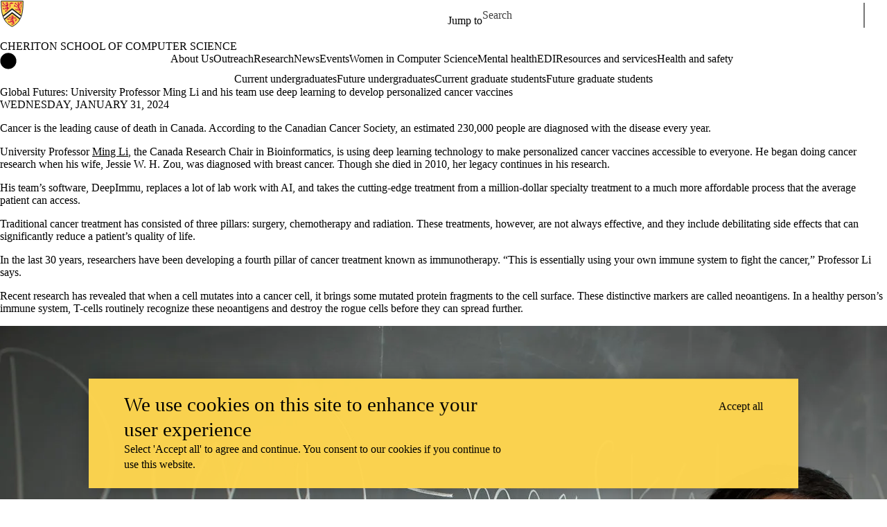

--- FILE ---
content_type: text/html;charset=utf-8
request_url: https://cs.uwaterloo.ca/news/global-futures-university-professor-ming-li-and-team-use-deep-learning-develop-personalized-cancer-vaccines
body_size: 93308
content:
<!DOCTYPE html><html lang="en" dir="ltr" prefix="content: http://purl.org/rss/1.0/modules/content/  dc: http://purl.org/dc/terms/  foaf: http://xmlns.com/foaf/0.1/  og: http://ogp.me/ns#  rdfs: http://www.w3.org/2000/01/rdf-schema#  schema: http://schema.org/  sioc: http://rdfs.org/sioc/ns#  sioct: http://rdfs.org/sioc/types#  skos: http://www.w3.org/2004/02/skos/core#  xsd: http://www.w3.org/2001/XMLSchema# " class="no-js"><head><meta charset="utf-8"><meta name="description" content="Cancer is the leading cause of death in Canada."><link rel="canonical" href="https://cs.uwaterloo.ca/news/global-futures-university-professor-ming-li-and-team-use-deep-learning-develop-personalized-cancer-vaccines"><link rel="image_src" href="https://cs.uwaterloo.ca/sites/default/files/uploads/images/university-professor-ming-li-1000-pixels_1.jpg"><meta name="original-source" content="https://uwaterloo.ca/news/global-futures/developing-personalized-cancer-vaccines"><meta property="og:url" content="https://cs.uwaterloo.ca/news/global-futures-university-professor-ming-li-and-team-use-deep-learning-develop-personalized-cancer-vaccines"><meta property="og:title" content="Global Futures: University Professor Ming Li and his team use deep learning to develop personalized cancer vaccines | Cheriton School of Computer Science | University of Waterloo"><meta property="og:description" content="Cancer is the leading cause of death in Canada."><meta property="og:image" content="https://cs.uwaterloo.ca/sites/default/files/uploads/images/university-professor-ming-li-1000-pixels_1.jpg"><meta property="og:updated_time" content="2024-06-26T11:14:36-04:00"><meta property="og:locale" content="en_CA"><meta name="twitter:card" content="summary_large_image"><meta name="Generator" content="Drupal 9 (https://www.drupal.org)"><meta name="MobileOptimized" content="width"><meta name="HandheldFriendly" content="true"><meta name="viewport" content="width=device-width, initial-scale=1.0"><script async src="https://www.googletagmanager.com/gtag/js?id=G-F2W1T1XRR6"></script><script>window.dataLayer = window.dataLayer || [];
function gtag(){dataLayer.push(arguments);}
gtag('js', new Date());
gtag('config', 'G-F2W1T1XRR6', {
  'cookie_domain': 'uwaterloo.ca',
  'cookie_path': '/',
  'cookie_expires': 2592000
});</script><link rel="icon" href="/profiles/uw_base_profile/themes/uw_fdsu_theme_resp/favicon.ico"><link rel="alternate" hreflang="en" href="https://cs.uwaterloo.ca/news/global-futures-university-professor-ming-li-and-team-use-deep-learning-develop-personalized-cancer-vaccines"><link rel="icon" href="/profiles/uw_base_profile/themes/uw_fdsu_theme_resp/icon.svg" type="image/svg+xml"><link rel="apple-touch-icon" href="/profiles/uw_base_profile/themes/uw_fdsu_theme_resp/apple-touch-icon.png"><link rel="manifest" href="data:application/manifest+json,%7B%22icons%22%3A%5B%7B%22src%22%3A%22https%3A%5C%2F%5C%2Fuwaterloo.ca%5C%2Fcomputer-science%5C%2Fprofiles%5C%2Fuw_base_profile%5C%2Fthemes%5C%2Fuw_fdsu_theme_resp%5C%2Ficon-192.png%22%2C%22type%22%3A%22image%5C%2Fpng%22%2C%22sizes%22%3A%22192x192%22%7D%2C%7B%22src%22%3A%22https%3A%5C%2F%5C%2Fuwaterloo.ca%5C%2Fcomputer-science%5C%2Fprofiles%5C%2Fuw_base_profile%5C%2Fthemes%5C%2Fuw_fdsu_theme_resp%5C%2Ficon-512.png%22%2C%22type%22%3A%22image%5C%2Fpng%22%2C%22sizes%22%3A%22512x512%22%7D%5D%7D"><title>Global Futures: University Professor Ming Li and his team use deep learning to develop personalized cancer vaccines | Cheriton School of Computer Science | University of Waterloo</title><link rel="preconnect" href="https://fonts.gstatic.com" crossorigin><link rel="preload" as="style" href="https://fonts.googleapis.com/css2?family=Barlow+Condensed:wght@500;700&amp;family=Barlow:wght@400;500;700&amp;display=swap"><link rel="stylesheet" href="https://fonts.googleapis.com/css2?family=Barlow+Condensed:wght@500;700&amp;family=Barlow:wght@400;500;700&amp;display=swap" media="print" onload="this.media='all'"><noscript>
      <link rel="stylesheet" href="https://fonts.googleapis.com/css2?family=Barlow+Condensed:wght@500;700&amp;family=Barlow:wght@400;500;700&amp;display=swap">
    </noscript><script>(function(w,d,s,l,i){w[l]=w[l]||[];w[l].push({'gtm.start':
        new Date().getTime(),event:'gtm.js'});var f=d.getElementsByTagName(s)[0],
      j=d.createElement(s),dl=l!='dataLayer'?'&l='+l:'';j.async=true;j.src=
      'https://www.googletagmanager.com/gtm.js?id='+i+dl;f.parentNode.insertBefore(j,f);
    })(window,document,'script','dataLayer','GTM-M9XLVF');</script><link rel="stylesheet" media="all" href="/sites/default/files/css/css_12wtsRRYxP1Wze4e862NYQFJeXz_9B-dX7Od_RKGjUc.css"><link rel="stylesheet" media="all" href="/sites/default/files/css/css_-4HXTjog3FwpNqNyMV3b7OCouTI2V4f6QKA0fcKuUp8.css"></head><body class="org-school not-layout-page path-node not-front node-page node-page--node-type-uw-ct-news-item">
  
  <noscript>
    <iframe aria-label="Google Tag Manager" src="https://www.googletagmanager.com/ns.html?id=GTM-M9XLVF" height="0" width="0" style="display:none;visibility:hidden"></iframe>
  </noscript>
  
<div class="skiplinks">
  <a href="#main" class="skiplinks__link visually-hidden focusable">Skip to main content</a>
</div>

  <div class="dialog-off-canvas-main-canvas" data-off-canvas-main-canvas>
    <div class="uw-site-container">
      


<header class="uw-header uw-header__menu--compressed org-school" role="banner">
    <div class="uw-header__masthead" lang="en">
    <div class="uw-site-logo">
      <a class="uw-site-logo__link" href="https://uwaterloo.ca" title="University of Waterloo Home" aria-label="University of Waterloo Home" rel="home"></a>
  </div>

          



  

<div class="uw-header-menu uw-header-menu__compressed">
    <nav class="uw-horizontal-nav  uw-horizontal-nav--header" aria-label="University of Waterloo navigation">
    <div class="uw-horizontal-nav--wrapper">
              <div class="uw-horizontal-nav--menu">
            
        
      
      <ul class="menu menu--horizontal">
    
    
      
      
      
                            
      
      
      
      
            
                
                
                    
                      
            
            
      <li class="menu__item  is-active-trail has-submenu">

        <a class="menu__link is-active-trail menu__link-sub" tabindex="0" aria-haspopup="true" role="button">
          <span class="link-text">
                      Jump to
                    </span>
        </a>
                                            <ul class="menu menu__subnav">
    
    
      
      
      
      
      
      
      
      
            
            
            
        
        <li class="menu__item menu__item-parent">

          <a href="#" class="menu__link-parent">

            <span class="link-text">
                              Jump to
                          </span>

          </a>

        </li>
      
      <li class="menu__item">

        <a class="menu__link" href="https://uwaterloo.ca/admissions/">
          <span class="link-text">
                      Admissions
                    </span>
        </a>
              </li>

    
      
      
      
      
      
      
      
      
            
            
            
      <li class="menu__item">

        <a class="menu__link" href="https://uwaterloo.ca/about/">
          <span class="link-text">
                      About Waterloo
                    </span>
        </a>
              </li>

    
      
      
      
      
      
      
      
      
            
            
            
      <li class="menu__item">

        <a class="menu__link" href="https://uwaterloo.ca/faculties-academics/">
          <span class="link-text">
                      Faculties &amp; Academics
                    </span>
        </a>
              </li>

    
      
      
      
      
      
      
      
      
            
            
            
      <li class="menu__item">

        <a class="menu__link" href="https://uwaterloo.ca/offices-services/">
          <span class="link-text">
                      Offices &amp; Services
                    </span>
        </a>
              </li>

    
      
      
      
      
      
      
      
      
            
            
            
      <li class="menu__item">

        <a class="menu__link" href="https://uwaterloo.ca/support/">
          <span class="link-text">
                      Support Waterloo
                    </span>
        </a>
              </li>

        </ul>
  
                        </li>

        </ul>
  

        </div>
    </div>
</nav>
</div>

    
    


  <div class="uw-header-search">
    <form class="uw-search--form" role="search" data-drupal-selector="uw-search-form" action="/news/global-futures-university-professor-ming-li-and-team-use-deep-learning-develop-personalized-cancer-vaccines" method="post" id="uw-search-form" accept-charset="UTF-8">
  <input class="uw-input uw-input--checkboxform form-checkbox" aria-hidden="true" tabindex="-1" data-drupal-selector="edit-opentray" type="checkbox" id="edit-opentray" name="opentray" value="1">
<label class="uw-search--checkboxlabel option" data-drupal-selector="edit-opentray" for="edit-opentray"><span class="uw-search--checkboxlabel__labeltext">Open Search Location </span></label><div class="js-form-item form-item js-form-type-textfield form-item-search-input js-form-item-search-input form-no-label">
      <label for="uw-search" class="visually-hidden"><span class="uw-search--labeltext">Search for </span></label>
              <input class="uw-input uw-input--search form-text" data-drupal-selector="uw-search" data-msg-maxlength="&lt;span class=&quot;uw-search--labeltext&quot;&gt;Search for &lt;/span&gt; field has a maximum length of 128." type="text" id="uw-search" name="search-input" value="" size="60" maxlength="128" placeholder="Search">

      
      </div>
<div class="js-form-item form-item js-form-type-select form-item-search-type js-form-item-search-type form-no-label">
      <label for="uw-select-site" class="visually-hidden">Search Location</label>
              
<select class="form-item__select uw-select--search form-select" data-drupal-selector="uw-select-site" id="uw-select-site" name="search-type"><option value="" selected="selected">On all sites</option><option value="inurl:https://cs.uwaterloo.ca/">On this site</option></select>
      
      </div>
<input autocomplete="off" data-drupal-selector="form-yxqp0ong02-axsiar6i9c-tfzgbywss2sajmpegma68" type="hidden" name="form_build_id" value="form-YxqP0ONG02_AxSIar6I9C_TFzgbyWsS2SaJmpEgMa68">
<input data-drupal-selector="edit-uw-search-form" type="hidden" name="form_id" value="uw_search_form">


<div data-drupal-selector="edit-actions" class="form-actions js-form-wrapper form-wrapper" id="edit-actions"><div class="uw-search-button__wrapper"><input value="Search" class="button button--submit button--submit__form js-form-submit form-submit" data-drupal-selector="uw-search-submit" type="submit" id="uw-search-submit" name="op">
</div></div>


</form>

  </div>
  </div>
  
      <div class="uw-colour-bar">
  <div class="uw-colour-bar__wrapper">
    <div class="uw-colour-bar__cbars">
                <div class="uw-colour-bar__cbar org-school-1"></div>
                <div class="uw-colour-bar__cbar org-school-2"></div>
                <div class="uw-colour-bar__cbar org-school-3"></div>
                <div class="uw-colour-bar__cbar org-school-4"></div>
          </div>
  </div>
</div>
  
      
    <nav class="uw-header__nav" lang="en">
      <div class="uw-header__center">
        <div class="uw-header__site-name">
          <div class="uw-site-name">
  <div class="uw-site-name__wrapper">
    <a class="uw-site-name__link" href="https://cs.uwaterloo.ca/" title="Cheriton School of Computer Science Home" rel="home">
      <div class="uw-site-name__text">Cheriton School of Computer Science</div>
          </a>
  </div>
</div>

         </div>
                  <button class="uw-navigation-button" aria-controls="uw-header__navigation" aria-expanded="false">
            <span class="uw-navigation-button__text">Menu</span>
            <span class="uw-navigation-button__lines"></span>
          </button>
              </div>
              <div id="uw-header__navigation" class="uw-header__navigation">
            <nav class="uw-horizontal-nav  uw-horizontal-nav--main" aria-label="Site navigation">
    <div class="uw-horizontal-nav--wrapper">
              <div class="uw-horizontal-nav--home">
            <a href="https://cs.uwaterloo.ca/" class="uw-site-home__link" title="Cheriton School of Computer Science Home" rel="home">
              <div class="uw-icon uw-svg uw-svg__home">
                <svg xmlns="http://www.w3.org/2000/svg" width="24" height="24" viewbox="0 0 24 24">
  <circle class="bg-circle" cx="12" cy="11.9" r="11.6"></circle>
  <path class="house" d="M15.9,6.6c0-0.2-0.2-0.4-0.4-0.4c0,0,0,0,0,0h-1.1c-0.2,0-0.4,0.2-0.4,0.4c0,0,0,0,0,0v1.1l-1.7-1.6
		c-0.2-0.2-0.5-0.2-0.6,0l-5.8,5.2l0.6,0.8l0.9-0.8V18c0,0.2,0.2,0.4,0.4,0.4c0,0,0,0,0,0h2.9c0.2,0,0.4-0.2,0.4-0.4c0,0,0,0,0,0
		v-3.4h2V18c0,0.2,0.2,0.4,0.4,0.4c0,0,0,0,0,0h2.9c0.2,0,0.4-0.2,0.4-0.4c0,0,0,0,0,0v-6.5l0.9,0.8l0.6-0.8l-2.2-2L15.9,6.6z"></path>
</svg>
              </div>
              <span class="off-screen">Cheriton School of Computer Science Home</span>
            </a>
        </div>
              <div class="uw-horizontal-nav--menu">
            
        
      
      <ul class="menu menu--horizontal">
    
    
      
      
      
      
      
      
      
      
            
                
                
                    
                      
            
            
      <li class="menu__item  has-submenu">

        <a class="menu__link menu__link-sub" tabindex="0" aria-haspopup="true" role="button">
          <span class="link-text">
                     About Us
                    </span>
        </a>
                                            <ul class="menu menu__subnav">
    
    
      
      
      
      
      
      
      
      
            
            
            
        
        <li class="menu__item menu__item-parent">

          <a href="/about" class="menu__link-parent">

            <span class="link-text">
                              About Us
                          </span>

          </a>

        </li>
      
      <li class="menu__item">

        <a class="menu__link" href="/about/our-people">
          <span class="link-text">
                     Our people
                    </span>
        </a>
              </li>

    
      
      
      
      
      
      
      
      
            
                
                                                
            
            
      <li class="menu__item  has-submenu sub-1">

        <a class="menu__link" href="/about/administrative-structure">
          <span class="link-text">
                     Administrative structure
                    </span>
        </a>
                                            <ul class="menu menu__subnav">
    
    
      
      
      
      
      
      
      
      
            
            
            
      <li class="menu__item">

        <a class="menu__link" href="/about/administrative-structure/school-committees">
          <span class="link-text">
                     School committees
                    </span>
        </a>
              </li>

    
      
      
      
      
      
      
      
      
            
            
            
      <li class="menu__item">

        <a class="menu__link" href="/about/administrative-structure/committee-membership">
          <span class="link-text">
                     Committee membership
                    </span>
        </a>
              </li>

        </ul>
  
                        </li>

    
      
      
      
      
      
      
      
      
            
            
            
      <li class="menu__item">

        <a class="menu__link" href="/about/international-national-provincial-and-institutional-awards">
          <span class="link-text">
                     International, national, provincial and Institutional awards
                    </span>
        </a>
              </li>

    
      
      
      
      
      
      
      
      
            
            
            
      <li class="menu__item">

        <a class="menu__link" href="/about/annual-highlights">
          <span class="link-text">
                     Annual highlights
                    </span>
        </a>
              </li>

    
      
      
      
      
      
      
      
      
            
            
            
      <li class="menu__item">

        <a class="menu__link" href="/about/faculty-fellowships">
          <span class="link-text">
                     Faculty fellowships
                    </span>
        </a>
              </li>

    
      
      
      
      
      
      
      
      
            
            
            
      <li class="menu__item">

        <a class="menu__link" href="/welcome-from-raouf-boutaba-director-cheriton-school-of-computer-science">
          <span class="link-text">
                     Welcome from the Director
                    </span>
        </a>
              </li>

    
      
      
      
      
      
      
      
      
            
            
            
      <li class="menu__item">

        <a class="menu__link" href="/about/constitution">
          <span class="link-text">
                     Constitution
                    </span>
        </a>
              </li>

    
      
      
      
      
      
      
      
      
            
            
            
      <li class="menu__item">

        <a class="menu__link" href="/about/quick-facts">
          <span class="link-text">
                     Quick facts
                    </span>
        </a>
              </li>

    
      
      
      
      
      
      
      
      
            
            
            
      <li class="menu__item">

        <a class="menu__link" href="/about/about-waterloo-waterloo-and-waterloo">
          <span class="link-text">
                     About Waterloo, Waterloo and Waterloo
                    </span>
        </a>
              </li>

    
      
      
      
      
      
      
      
      
            
            
            
      <li class="menu__item">

        <a class="menu__link" href="/about/visit-us">
          <span class="link-text">
                     Visit us
                    </span>
        </a>
              </li>

    
      
      
      
      
      
      
      
      
            
            
            
      <li class="menu__item">

        <a class="menu__link" href="/about/contact-us">
          <span class="link-text">
                     Contact us
                    </span>
        </a>
              </li>

        </ul>
  
                        </li>

    
      
      
      
      
      
      
      
      
            
            
            
      <li class="menu__item">

        <a class="menu__link" href="/outreach">
          <span class="link-text">
                     Outreach
                    </span>
        </a>
              </li>

    
      
      
      
      
      
      
      
      
            
                
                
                    
                      
            
            
      <li class="menu__item  has-submenu">

        <a class="menu__link menu__link-sub" tabindex="0" aria-haspopup="true" role="button">
          <span class="link-text">
                     Research
                    </span>
        </a>
                                            <ul class="menu menu__subnav">
    
    
      
      
      
      
      
      
      
      
            
            
            
        
        <li class="menu__item menu__item-parent">

          <a href="/research" class="menu__link-parent">

            <span class="link-text">
                              Research
                          </span>

          </a>

        </li>
      
      <li class="menu__item">

        <a class="menu__link" href="/research/awards-achievements">
          <span class="link-text">
                     Awards | Achievements
                    </span>
        </a>
              </li>

    
      
      
      
      
      
      
      
      
            
            
            
      <li class="menu__item">

        <a class="menu__link" href="/research/research-areas">
          <span class="link-text">
                     Research areas
                    </span>
        </a>
              </li>

    
      
      
      
      
      
      
      
      
            
            
            
      <li class="menu__item">

        <a class="menu__link" href="/research/technical-reports">
          <span class="link-text">
                     Technical reports
                    </span>
        </a>
              </li>

        </ul>
  
                        </li>

    
      
      
      
      
      
      
      
      
            
            
            
      <li class="menu__item">

        <a class="menu__link" href="/news">
          <span class="link-text">
                     News
                    </span>
        </a>
              </li>

    
      
      
      
      
      
      
      
      
            
                
                
                    
                      
            
            
      <li class="menu__item  has-submenu">

        <a class="menu__link menu__link-sub" tabindex="0" aria-haspopup="true" role="button">
          <span class="link-text">
                     Events
                    </span>
        </a>
                                            <ul class="menu menu__subnav">
    
    
      
      
      
      
      
      
      
      
            
            
            
        
        <li class="menu__item menu__item-parent">

          <a href="/events" class="menu__link-parent">

            <span class="link-text">
                              Events
                          </span>

          </a>

        </li>
      
      <li class="menu__item">

        <a class="menu__link" href="/distinguished-lecture-series">
          <span class="link-text">
                     Distinguished Lecture Series
                    </span>
        </a>
              </li>

    
      
      
      
      
      
      
      
      
            
            
            
      <li class="menu__item">

        <a class="menu__link" href="/events/rising-stars-seminar-series">
          <span class="link-text">
                     Rising Stars Seminar Series
                    </span>
        </a>
              </li>

        </ul>
  
                        </li>

    
      
      
      
      
      
      
      
      
            
            
            
      <li class="menu__item">

        <a class="menu__link" href="/wics">
          <span class="link-text">
                     Women in Computer Science
                    </span>
        </a>
              </li>

    
      
      
      
      
      
      
      
      
            
            
            
      <li class="menu__item">

        <a class="menu__link" href="/mental-health">
          <span class="link-text">
                     Mental health
                    </span>
        </a>
              </li>

    
      
      
      
      
      
      
      
      
            
                
                
                    
                      
            
            
      <li class="menu__item  has-submenu">

        <a class="menu__link menu__link-sub" tabindex="0" aria-haspopup="true" role="button">
          <span class="link-text">
                     EDI
                    </span>
        </a>
                                            <ul class="menu menu__subnav">
    
    
      
      
      
      
      
      
      
      
            
            
            
        
        <li class="menu__item menu__item-parent">

          <a href="/equity-diversity-and-inclusion" class="menu__link-parent">

            <span class="link-text">
                              EDI
                          </span>

          </a>

        </li>
      
      <li class="menu__item">

        <a class="menu__link" href="/equity-diversity-and-inclusion/community">
          <span class="link-text">
                     Community
                    </span>
        </a>
              </li>

    
      
      
      
      
      
      
      
      
            
            
            
      <li class="menu__item">

        <a class="menu__link" href="/equity-diversity-and-inclusion/resources">
          <span class="link-text">
                     Resources
                    </span>
        </a>
              </li>

        </ul>
  
                        </li>

    
      
      
      
      
      
      
      
      
            
                
                
                    
                      
            
            
      <li class="menu__item  has-submenu">

        <a class="menu__link menu__link-sub" tabindex="0" aria-haspopup="true" role="button">
          <span class="link-text">
                     Resources and services
                    </span>
        </a>
                                            <ul class="menu menu__subnav">
    
    
      
      
      
      
      
      
      
      
            
            
            
        
        <li class="menu__item menu__item-parent">

          <a href="/resources-and-services" class="menu__link-parent">

            <span class="link-text">
                              Resources and services
                          </span>

          </a>

        </li>
      
      <li class="menu__item">

        <a class="menu__link" href="/resources-and-services/cscf">
          <span class="link-text">
                     Computer Science Computing Facility (CSCF)
                    </span>
        </a>
              </li>

    
      
      
      
      
      
      
      
      
            
            
            
      <li class="menu__item">

        <a class="menu__link" href="/resources-and-services/instructional-support-group-isg">
          <span class="link-text">
                     Instructional Support Group (ISG)
                    </span>
        </a>
              </li>

        </ul>
  
                        </li>

    
      
      
      
      
      
      
      
      
            
            
            
      <li class="menu__item">

        <a class="menu__link" href="/health-and-safety">
          <span class="link-text">
                     Health and safety
                    </span>
        </a>
              </li>

        </ul>
  

        </div>
    </div>
</nav>

            <nav class="uw-horizontal-nav  uw-horizontal-nav--secondary" aria-label="Site secondary navigation">
    <div class="uw-horizontal-nav--wrapper">
              <div class="uw-horizontal-nav--menu">
            
        
      
      <ul class="menu menu--horizontal">
    
    
      
      
      
      
      
      
      
      
            
                
                
                    
                      
            
            
      <li class="menu__item  has-submenu">

        <a class="menu__link menu__link-sub" tabindex="0" aria-haspopup="true" role="button">
          <span class="link-text">
                     Current undergraduates
                    </span>
        </a>
                                            <ul class="menu menu__subnav">
    
    
      
      
      
      
      
      
      
      
            
                
                                                
            
            
        
        <li class="menu__item menu__item-parent">

          <a href="/current-undergraduate-students" class="menu__link-parent">

            <span class="link-text">
                              Current undergraduates
                          </span>

          </a>

        </li>
      
      <li class="menu__item  has-submenu sub-1">

        <a class="menu__link" href="/advising">
          <span class="link-text">
                     Academic advising
                    </span>
        </a>
                                            <ul class="menu menu__subnav">
    
    
      
      
      
      
      
      
      
      
            
            
            
      <li class="menu__item">

        <a class="menu__link" href="/office-hours">
          <span class="link-text">
                     Office hours
                    </span>
        </a>
              </li>

    
      
      
      
      
      
      
      
      
            
            
            
      <li class="menu__item">

        <a class="menu__link" href="/checklists">
          <span class="link-text">
                     Plan requirement checklists
                    </span>
        </a>
              </li>

    
      
      
      
      
      
      
      
      
            
            
            
      <li class="menu__item">

        <a class="menu__link" href="/advising/co-op-students">
          <span class="link-text">
                     Co-op students
                    </span>
        </a>
              </li>

    
      
      
      
      
      
      
      
      
            
            
            
      <li class="menu__item">

        <a class="menu__link" href="/current-undergraduate-students/frequently-asked-questions">
          <span class="link-text">
                     CS Advising FAQ
                    </span>
        </a>
              </li>

        </ul>
  
                        </li>

    
      
      
      
      
      
      
      
      
            
                
                                                
            
            
      <li class="menu__item  has-submenu sub-1">

        <a class="menu__link" href="/current-undergraduate-students/majors/cs-course-enrollment">
          <span class="link-text">
                     Course enrollment
                    </span>
        </a>
                                            <ul class="menu menu__subnav">
    
    
      
      
      
      
      
      
      
      
            
            
            
      <li class="menu__item">

        <a class="menu__link" href="/current-undergraduate-students/majors/cs-course-selection">
          <span class="link-text">
                     Course selection
                    </span>
        </a>
              </li>

    
      
      
      
      
      
      
      
      
            
            
            
      <li class="menu__item">

        <a class="menu__link" href="/current-undergraduate-students/majors/cs-course-enrollment/department-consent-course-waitlists">
          <span class="link-text">
                     Department consent &amp; waitlists
                    </span>
        </a>
              </li>

    
      
      
      
      
      
      
      
      
            
            
            
      <li class="menu__item">

        <a class="menu__link" href="/suggested-sequences">
          <span class="link-text">
                     Suggested course sequences
                    </span>
        </a>
              </li>

    
      
      
      
      
      
      
      
      
            
            
            
      <li class="menu__item">

        <a class="menu__link" href="/current-undergraduate-students/majors/cs-course-enrollment/new-course-offerings">
          <span class="link-text">
                     New Course Offerings
                    </span>
        </a>
              </li>

        </ul>
  
                        </li>

    
      
      
      
      
      
      
      
      
            
                
                                                
            
            
      <li class="menu__item  has-submenu sub-1">

        <a class="menu__link" href="/current-undergraduate-students/majors">
          <span class="link-text">
                     Major programs and plans
                    </span>
        </a>
                                            <ul class="menu menu__subnav">
    
    
      
      
      
      
      
      
      
      
            
            
            
      <li class="menu__item">

        <a class="menu__link" href="/current-undergraduate-students/majors/computer-science-bcs-bmath">
          <span class="link-text">
                     Computer Science (BCS &amp; BMath)
                    </span>
        </a>
              </li>

    
      
      
      
      
      
      
      
      
            
            
            
      <li class="menu__item">

        <a class="menu__link" href="/current-undergraduate-students/majors/breadth-and-depth-requirements">
          <span class="link-text">
                     Breadth and depth
                    </span>
        </a>
              </li>

    
      
      
      
      
      
      
      
      
            
            
            
      <li class="menu__item">

        <a class="menu__link" href="/current-undergraduate-students/majors/computer-science-specializations">
          <span class="link-text">
                     Specializations
                    </span>
        </a>
              </li>

    
      
      
      
      
      
      
      
      
            
            
            
      <li class="menu__item">

        <a class="menu__link" href="/current-undergraduate-students/majors/data-science-bcs">
          <span class="link-text">
                     Data Science (BCS)
                    </span>
        </a>
              </li>

    
      
      
      
      
      
      
      
      
            
            
            
      <li class="menu__item">

        <a class="menu__link" href="/current-undergraduate-students/majors/first-year-students">
          <span class="link-text">
                     First year students
                    </span>
        </a>
              </li>

    
      
      
      
      
      
      
      
      
            
            
            
      <li class="menu__item">

        <a class="menu__link" href="/current-undergraduate-students/cstransfer">
          <span class="link-text">
                     CS transfers
                    </span>
        </a>
              </li>

        </ul>
  
                        </li>

    
      
      
      
      
      
      
      
      
            
                
                                                
            
            
      <li class="menu__item  has-submenu sub-1">

        <a class="menu__link" href="/current-undergraduate-students/related-programs-and-plans">
          <span class="link-text">
                     Related programs and plans
                    </span>
        </a>
                                            <ul class="menu menu__subnav">
    
    
      
      
      
      
      
      
      
      
            
            
            
      <li class="menu__item">

        <a class="menu__link" href="/current-undergraduate-students/minors">
          <span class="link-text">
                     Computing and CS minors
                    </span>
        </a>
              </li>

        </ul>
  
                        </li>

    
      
      
      
      
      
      
      
      
            
                
                                                
            
            
      <li class="menu__item  has-submenu sub-1">

        <a class="menu__link" href="/bbabcs">
          <span class="link-text">
                     Business and Computer Science Double Degree
                    </span>
        </a>
                                            <ul class="menu menu__subnav">
    
    
      
      
      
      
      
      
      
      
            
            
            
      <li class="menu__item">

        <a class="menu__link" href="/bbabcs-contact">
          <span class="link-text">
                     BBA/BCS advising
                    </span>
        </a>
              </li>

    
      
      
      
      
      
      
      
      
            
            
            
      <li class="menu__item">

        <a class="menu__link" href="/bbabcs-courses">
          <span class="link-text">
                     BBA/BCS course planning
                    </span>
        </a>
              </li>

    
      
      
      
      
      
      
      
      
            
            
            
      <li class="menu__item">

        <a class="menu__link" href="/bbabcs-transfers">
          <span class="link-text">
                     Double Degree transfers
                    </span>
        </a>
              </li>

    
      
      
      
      
      
      
      
      
            
            
            
      <li class="menu__item">

        <a class="menu__link" href="/bbabcs-faq">
          <span class="link-text">
                     Double Degree FAQ
                    </span>
        </a>
              </li>

        </ul>
  
                        </li>

    
      
      
      
      
      
      
      
      
            
            
            
      <li class="menu__item">

        <a class="menu__link" href="/current-undergraduate-students/student-life-and-enrichment">
          <span class="link-text">
                     Student life and enrichment
                    </span>
        </a>
              </li>

    
      
      
      
      
      
      
      
      
            
                
                                                
            
            
      <li class="menu__item  has-submenu sub-1">

        <a class="menu__link" href="/current-undergraduate-students/research-opportunities">
          <span class="link-text">
                     Awards and research opportunities
                    </span>
        </a>
                                            <ul class="menu menu__subnav">
    
    
      
      
      
      
      
      
      
      
            
            
            
      <li class="menu__item">

        <a class="menu__link" href="/current-undergraduate-students/research-opportunities/ura">
          <span class="link-text">
                     Undergraduate Research Assistantship (URA)
                    </span>
        </a>
              </li>

    
      
      
      
      
      
      
      
      
            
            
            
      <li class="menu__item">

        <a class="menu__link" href="/usra">
          <span class="link-text">
                     NSERC USRA
                    </span>
        </a>
              </li>

    
      
      
      
      
      
      
      
      
            
            
            
      <li class="menu__item">

        <a class="menu__link" href="/current-undergraduate-students/research-opportunities/mura">
          <span class="link-text">
                     Mathematics Undergraduate Research Awards (MURA)
                    </span>
        </a>
              </li>

    
      
      
      
      
      
      
      
      
            
            
            
      <li class="menu__item">

        <a class="menu__link" href="/current-undergraduate-students/research-opportunities/undergraduate-research-fellowship-urf">
          <span class="link-text">
                     Undergraduate Research Fellowship (URF)
                    </span>
        </a>
              </li>

    
      
      
      
      
      
      
      
      
            
            
            
      <li class="menu__item">

        <a class="menu__link" href="/current-undergraduate-students/research-faq">
          <span class="link-text">
                     Undergraduate research FAQ
                    </span>
        </a>
              </li>

        </ul>
  
                        </li>

        </ul>
  
                        </li>

    
      
      
      
      
      
      
      
      
            
                
                
                    
                      
            
            
      <li class="menu__item  has-submenu">

        <a class="menu__link menu__link-sub" tabindex="0" aria-haspopup="true" role="button">
          <span class="link-text">
                     Future undergraduates
                    </span>
        </a>
                                            <ul class="menu menu__subnav">
    
    
      
      
      
      
      
      
      
      
            
                
                                                
            
            
        
        <li class="menu__item menu__item-parent">

          <a href="/future-undergraduate-students" class="menu__link-parent">

            <span class="link-text">
                              Future undergraduates
                          </span>

          </a>

        </li>
      
      <li class="menu__item  has-submenu sub-1">

        <a class="menu__link" href="/future-undergraduate-students/undergraduate-programs-and-courses">
          <span class="link-text">
                     Programs and courses
                    </span>
        </a>
                                            <ul class="menu menu__subnav">
    
    
      
      
      
      
      
      
      
      
            
            
            
      <li class="menu__item">

        <a class="menu__link" href="/future-undergraduate-students/undergraduate-programs-and-courses/computer-science">
          <span class="link-text">
                     Computer Science
                    </span>
        </a>
              </li>

    
      
      
      
      
      
      
      
      
            
            
            
      <li class="menu__item">

        <a class="menu__link" href="/future-undergraduate-students/undergraduate-programs-and-courses/business-administration-and-computer-science-double-degree">
          <span class="link-text">
                     Business Administration and Computer Science
                    </span>
        </a>
              </li>

    
      
      
      
      
      
      
      
      
            
            
            
      <li class="menu__item">

        <a class="menu__link" href="/future-undergraduate-students/undergraduate-programs-and-courses/computing-and-financial-management">
          <span class="link-text">
                     Computing and Financial Management
                    </span>
        </a>
              </li>

    
      
      
      
      
      
      
      
      
            
            
            
      <li class="menu__item">

        <a class="menu__link" href="/future-undergraduate-students/undergraduate-programs-and-courses/software-engineering">
          <span class="link-text">
                     Software Engineering
                    </span>
        </a>
              </li>

        </ul>
  
                        </li>

    
      
      
      
      
      
      
      
      
            
                
                                                
            
            
      <li class="menu__item  has-submenu sub-1">

        <a class="menu__link" href="/future-undergraduate-students/co-op-and-regular">
          <span class="link-text">
                     Co-op and regular
                    </span>
        </a>
                                            <ul class="menu menu__subnav">
    
    
      
      
      
      
      
      
      
      
            
            
            
      <li class="menu__item">

        <a class="menu__link" href="/future-undergraduate-students/co-op-and-regular/entrepreneurship">
          <span class="link-text">
                     Entrepreneurship
                    </span>
        </a>
              </li>

        </ul>
  
                        </li>

    
      
      
      
      
      
      
      
      
            
            
            
      <li class="menu__item">

        <a class="menu__link" href="/future-undergraduate-students/tuition-and-scholarships">
          <span class="link-text">
                     Tuition and scholarships
                    </span>
        </a>
              </li>

    
      
      
      
      
      
      
      
      
            
                
                                                
            
            
      <li class="menu__item  has-submenu sub-1">

        <a class="menu__link" href="/future-undergraduate-students/applying-admissions">
          <span class="link-text">
                     Applying | Admissions
                    </span>
        </a>
                                            <ul class="menu menu__subnav">
    
    
      
      
      
      
      
      
      
      
            
            
            
      <li class="menu__item">

        <a class="menu__link" href="/future-undergraduate-students/applying-admissions/transfer-students">
          <span class="link-text">
                     Transfer students
                    </span>
        </a>
              </li>

        </ul>
  
                        </li>

    
      
      
      
      
      
      
      
      
            
            
            
      <li class="menu__item">

        <a class="menu__link" href="/future-undergraduate-students/enrichment-opportunities">
          <span class="link-text">
                     Enrichment opportunities
                    </span>
        </a>
              </li>

    
      
      
      
      
      
      
      
      
            
            
            
      <li class="menu__item">

        <a class="menu__link" href="/future-undergraduate-students/student-support">
          <span class="link-text">
                     Student support
                    </span>
        </a>
              </li>

        </ul>
  
                        </li>

    
      
      
      
      
      
      
      
      
            
                
                
                    
                      
            
            
      <li class="menu__item  has-submenu">

        <a class="menu__link menu__link-sub" tabindex="0" aria-haspopup="true" role="button">
          <span class="link-text">
                     Current graduate students
                    </span>
        </a>
                                            <ul class="menu menu__subnav">
    
    
      
      
      
      
      
      
      
      
            
            
            
        
        <li class="menu__item menu__item-parent">

          <a href="/current-graduate-students" class="menu__link-parent">

            <span class="link-text">
                              Current graduate students
                          </span>

          </a>

        </li>
      
      <li class="menu__item">

        <a class="menu__link" href="/current-graduate-students/policies-and-procedures">
          <span class="link-text">
                     Policies and procedures
                    </span>
        </a>
              </li>

    
      
      
      
      
      
      
      
      
            
            
            
      <li class="menu__item">

        <a class="menu__link" href="/current-graduate-students/overview-degree-programs">
          <span class="link-text">
                     Programs
                    </span>
        </a>
              </li>

    
      
      
      
      
      
      
      
      
            
                
                                                
            
            
      <li class="menu__item  has-submenu sub-1">

        <a class="menu__link" href="/current-graduate-students/funding-and-awards">
          <span class="link-text">
                     Funding and awards
                    </span>
        </a>
                                            <ul class="menu menu__subnav">
    
    
      
      
      
      
      
      
      
      
            
            
            
      <li class="menu__item">

        <a class="menu__link" href="/current-graduate-students/funding-and-awards/david-r-cheriton-graduate-scholarship">
          <span class="link-text">
                     Cheriton Graduate Scholarship
                    </span>
        </a>
              </li>

    
      
      
      
      
      
      
      
      
            
            
            
      <li class="menu__item">

        <a class="menu__link" href="/current-graduate-students/funding-and-awards/internal-scholarship-application">
          <span class="link-text">
                     Internal Scholarship Application
                    </span>
        </a>
              </li>

        </ul>
  
                        </li>

    
      
      
      
      
      
      
      
      
            
            
            
      <li class="menu__item">

        <a class="menu__link" href="/current-graduate-students/table-categories-and-areas-courses">
          <span class="link-text">
                     Categories and areas of courses
                    </span>
        </a>
              </li>

    
      
      
      
      
      
      
      
      
            
                
                                                
            
            
      <li class="menu__item  has-submenu sub-1">

        <a class="menu__link" href="/current-graduate-students/courses">
          <span class="link-text">
                     Courses
                    </span>
        </a>
                                            <ul class="menu menu__subnav">
    
    
      
      
      
      
      
      
      
      
            
            
            
      <li class="menu__item">

        <a class="menu__link" href="/current-graduate-students/courses/course-calendar">
          <span class="link-text">
                     Course calendar
                    </span>
        </a>
              </li>

    
      
      
      
      
      
      
      
      
            
            
            
      <li class="menu__item">

        <a class="menu__link" href="/current-graduate-students/courses/current-course-offerings">
          <span class="link-text">
                     Current course offerings
                    </span>
        </a>
              </li>

    
      
      
      
      
      
      
      
      
            
            
            
      <li class="menu__item">

        <a class="menu__link" href="/current-graduate-students/courses/enrolling-courses">
          <span class="link-text">
                     Enrolling in courses
                    </span>
        </a>
              </li>

    
      
      
      
      
      
      
      
      
            
            
            
      <li class="menu__item">

        <a class="menu__link" href="/current-graduate-students/courses/non-cs-courses-and-special-topic-courses-approved-course">
          <span class="link-text">
                     Non-CS courses
                    </span>
        </a>
              </li>

        </ul>
  
                        </li>

    
      
      
      
      
      
      
      
      
            
            
            
      <li class="menu__item">

        <a class="menu__link" href="/current-graduate-students/degree-completion">
          <span class="link-text">
                     Degree completion
                    </span>
        </a>
              </li>

    
      
      
      
      
      
      
      
      
            
                
                                                
            
            
      <li class="menu__item  has-submenu sub-1">

        <a class="menu__link" href="/current-graduate-students/forms">
          <span class="link-text">
                     Forms
                    </span>
        </a>
                                            <ul class="menu menu__subnav">
    
    
      
      
      
      
      
      
      
      
            
            
            
      <li class="menu__item">

        <a class="menu__link" href="/current-graduate-students/forms/mmath-forms">
          <span class="link-text">
                     MMath forms
                    </span>
        </a>
              </li>

    
      
      
      
      
      
      
      
      
            
            
            
      <li class="menu__item">

        <a class="menu__link" href="/current-graduate-students/forms/phd-forms">
          <span class="link-text">
                     PhD forms
                    </span>
        </a>
              </li>

        </ul>
  
                        </li>

    
      
      
      
      
      
      
      
      
            
            
            
      <li class="menu__item">

        <a class="menu__link" href="/current-graduate-students/frequently-asked-questions">
          <span class="link-text">
                     Frequently Asked Questions
                    </span>
        </a>
              </li>

    
      
      
      
      
      
      
      
      
            
            
            
      <li class="menu__item">

        <a class="menu__link" href="/current-graduate-students/graduate-advocate">
          <span class="link-text">
                     Graduate Advocate
                    </span>
        </a>
              </li>

    
      
      
      
      
      
      
      
      
            
            
            
      <li class="menu__item">

        <a class="menu__link" href="/current-graduate-students/computer-science-graduate-student-association">
          <span class="link-text">
                     CS Graduate Student Association
                    </span>
        </a>
              </li>

    
      
      
      
      
      
      
      
      
            
            
            
      <li class="menu__item">

        <a class="menu__link" href="/current-graduate-students/graduate-orientation">
          <span class="link-text">
                     Graduate orientation
                    </span>
        </a>
              </li>

    
      
      
      
      
      
      
      
      
            
                
                                                
            
            
      <li class="menu__item  has-submenu sub-1">

        <a class="menu__link" href="/current-graduate-students/life-computer-science">
          <span class="link-text">
                     Life in Computer Science
                    </span>
        </a>
                                            <ul class="menu menu__subnav">
    
    
      
      
      
      
      
      
      
      
            
            
            
      <li class="menu__item">

        <a class="menu__link" href="/current-graduate-students/life-computer-science/contacts">
          <span class="link-text">
                     Contacts
                    </span>
        </a>
              </li>

    
      
      
      
      
      
      
      
      
            
            
            
      <li class="menu__item">

        <a class="menu__link" href="/current-graduate-students/life-computer-science/school-computer-science-graduate-manual">
          <span class="link-text">
                     CS Graduate Manual
                    </span>
        </a>
              </li>

        </ul>
  
                        </li>

    
      
      
      
      
      
      
      
      
            
            
            
      <li class="menu__item">

        <a class="menu__link" href="/current-graduate-students/student-resources">
          <span class="link-text">
                     Student Resources
                    </span>
        </a>
              </li>

    
      
      
      
      
      
      
      
      
            
            
            
      <li class="menu__item">

        <a class="menu__link" href="/current-graduate-students/teaching-assistantships">
          <span class="link-text">
                     Teaching assistantships
                    </span>
        </a>
              </li>

        </ul>
  
                        </li>

    
      
      
      
      
      
      
      
      
            
                
                
                    
                      
            
            
      <li class="menu__item  has-submenu">

        <a class="menu__link menu__link-sub" tabindex="0" aria-haspopup="true" role="button">
          <span class="link-text">
                     Future graduate students
                    </span>
        </a>
                                            <ul class="menu menu__subnav">
    
    
      
      
      
      
      
      
      
      
            
            
            
        
        <li class="menu__item menu__item-parent">

          <a href="/future-graduate-students" class="menu__link-parent">

            <span class="link-text">
                              Future graduate students
                          </span>

          </a>

        </li>
      
      <li class="menu__item">

        <a class="menu__link" href="/future-graduate-students/programs">
          <span class="link-text">
                     Programs and courses
                    </span>
        </a>
              </li>

    
      
      
      
      
      
      
      
      
            
            
            
      <li class="menu__item">

        <a class="menu__link" href="/future-graduate-students/funding-graduate-studies">
          <span class="link-text">
                     Funding graduate studies
                    </span>
        </a>
              </li>

    
      
      
      
      
      
      
      
      
            
            
            
      <li class="menu__item">

        <a class="menu__link" href="/future-graduate-students/applying-admissions">
          <span class="link-text">
                     Applying | Admissions
                    </span>
        </a>
              </li>

    
      
      
      
      
      
      
      
      
            
            
            
      <li class="menu__item">

        <a class="menu__link" href="/future-graduate-students/student-resources-support">
          <span class="link-text">
                     Student Resources &amp; Support
                    </span>
        </a>
              </li>

    
      
      
      
      
      
      
      
      
            
            
            
      <li class="menu__item">

        <a class="menu__link" href="/future-graduate-students/come-visit-us">
          <span class="link-text">
                     Come visit us
                    </span>
        </a>
              </li>

        </ul>
  
                        </li>

        </ul>
  

        </div>
    </div>
</nav>

        </div>
          </nav>
  </header>

    
    
  
          
  
      
  
      <div class="uw-highlighted">
  <div class="uw-highlighted__content">
        <div data-drupal-messages-fallback class="hidden"></div>

    </div>
</div>

    
  
      
    
<main id="main" class="uw-main" role="main" tabindex="-1">
      
  <div id="block-pagetitle" class="block block-core block-page-title-block">
        
        
          
  <h1 class="page-title"><span class="field field--name-title field--type-string field--label-hidden">Global Futures: University Professor Ming Li and his team use deep learning to develop personalized cancer vaccines</span>
</h1>


      </div>





  
  
<div role="article" about="/computer-science/news/global-futures-university-professor-ming-li-and-team-use-deep-learning-develop-personalized-cancer-vaccines" class="node node--type-uw-ct-news-item node--promoted node--view-mode-full uw-node">
  <div class="uw-node__grid">
    <article class="uw-node__node">
          <div class="node__content">
        

<div class="uw-node__without-media">
  <article class="card  card__node  card__node--news-item">

  
  
      <div class="card__header uw-node__without-media">
  
  
              
      <div class="card__date">
                        
                  <span class="uw-date">
        
                            
      Wednesday, January 31, 2024
  






        
        
        
                  </span>
                    </div>
  
  
  
  
  
  
  
  
  
  
</div>
  
      <div class="card__body">
      
              <div class="card__content">


  



<section class="uw-section-spacing--default uw-section-separator--none uw-column-separator--none layout layout--uw-1-col uw-contained-width">

  
    
    
    <div class="layout__region layout__region--first">

              

  <div class="block block-layout-builder block-inline-blockuw-cbl-copy-text">
        
        
          <div class="uw-copy-text">
  <div class="uw-copy-text__wrapper ">
    <p>
Cancer
is
the
leading
cause
of
death
in
Canada.
According
to
the
Canadian
Cancer
Society,
an
estimated
230,000
people
are
diagnosed
with
the
disease
every
year.
 
</p><p>
University
Professor
<a href="https://cs.uwaterloo.ca/~mli/">
Ming
Li</a>,
the
Canada
Research
Chair
in
Bioinformatics,
is
using
deep
learning
technology
to
make
personalized
cancer
vaccines
accessible
to
everyone.
He
began
doing
cancer
research
when
his
wife,
Jessie
W.
H.
Zou,
was
diagnosed
with
breast
cancer.
Though
she
died
in
2010,
her
legacy
continues
in
his
research. 
</p><p>
His
team’s
software,
DeepImmu,
replaces
a
lot
of
lab
work
with
AI,
and
takes
the
cutting-edge
treatment
from
a
million-dollar
specialty
treatment
to
a
much
more
affordable
process
that
the
average
patient
can
access.
 
</p><p>
Traditional
cancer
treatment
has
consisted
of
three
pillars:
surgery,
chemotherapy
and
radiation.
These
treatments,
however,
are
not
always
effective,
and
they
include
debilitating
side
effects
that
can
significantly
reduce
a
patient’s
quality
of
life.
 
</p><p>
In
the
last
30
years,
researchers
have
been
developing
a
fourth
pillar
of
cancer
treatment
known
as
immunotherapy.
“This
is
essentially
using
your
own
immune
system
to
fight
the
cancer,”
Professor
Li
says.
</p><p>
Recent
research
has
revealed
that
when
a
cell
mutates
into
a
cancer
cell,
it
brings
some
mutated
protein
fragments
to
the
cell
surface.
These
distinctive
markers
are
called
neoantigens.
In
a
healthy
person’s
immune
system,
T-cells
routinely
recognize
these
neoantigens
and
destroy
the
rogue
cells
before
they
can
spread
further. 
</p><p>


  
        
</p><div class="uw-media  media media--type-uw-mt-image  media--view-mode-uw-vm-standard-image" data-width="1500" data-height="939">
          <img src="/sites/default/files/uploads/images/university-professor-ming-li-1500-pixels_1.jpg" width="1500" height="939" alt="photo of University Professor Ming Li" loading="lazy" typeof="foaf:Image"></div>
<p class="caption">
University
Professor
Ming Li’s many
awards
and
recognitions
include
the
Killam
Prize
in
2010
and
the
E.W.R.
Steacie
Memorial
Fellowship
in
1996.
He
was
named
a
Fellow
of
the
Royal
Society
of
Canada
in
2006,
Fellow
of
the
Association
for
Computing
Machinery
in
2006,
Fellow
of
the
Institute
of
Electrical
and
Electronics
Engineers
in
2006,
and
Fellow
of
the
International
Society
for
Computational
Biology
in
2021.
In
2021
he
received
the
Lifetime
Achievement
Award
in
Computer
Science
from
CS-Can
|
Info-Can.
Most
recently,
he
was
the
<a href="/node/2749">
2024
recipient
of
the
IEEE
Computer
Society
W.
Wallace
McDowell
Award</a>,
a
prestigious
honour
conferred
for
his
pioneering
and
enduring
contributions
to
modern
information
theory
and
bioinformatics.<br><br>

University
Professor
Li’s
publications
have
been
<a href="https://scholar.google.com/citations?user=j1xcTB4AAAAJ&amp;hl=en">
cited
almost
40,000
times
with
an
h-index
of
70</a>
as
of
January
2024
according
to
Google
Scholar.
</p><p>
“We
get
mutated
cells
every
day,”
Professor
Li
explains,
“but
usually
our
T-cells
are
good
at
noticing
them
and
killing
them.
For
people
with
cancer,
however,
this
mechanism
does
not
always
work.”
 
</p><p>
In
the
last
few
years,
scientists
have
developed
personalized
cancer
vaccines
that
re-train
a
patient’s
T-cells
to
target
their
cancer.
While
some
immunotherapy
drugs
have
been
around
since
the
1990s,
the
new
treatment
involves
specifically
identifying
the
neoantigens
in
an
individual
patient’s
tumour,
then
crafting
a
corresponding
personalized
vaccine. 
</p><p>
The
problem
with
this
exciting
new
treatment?
The
process
of
discovering
and
validating
these
neoantigens
is
prohibitively
expensive,
slow,
and
inaccurate. 
</p><p>
“Every
person’s
cancer
is
different,”
Professor
Li
says.
“You
have
to
do
a
lot
of
time-consuming,
labour-intensive
experiments
that
cost
millions
of
dollars.”
</p><ul><li>
  Read
  the
  <a href="https://uwaterloo.ca/news/global-futures/developing-personalized-cancer-vaccines">
  full
  article
  on
  Waterloo
  News</a> to
  learn
  how
  Professor
  Li
  and
  his
  team
  are
  using
  deep
  learning
  on
  mass
  spectrometry
  data
  to
  streamline,
  automate
  and
  significantly
  reduce
  the
  cost
  of
  personalized
  vaccine
  development.
</li></ul>
  </div>
</div>

      </div>

          </div>

    
  
</section>

</div>
          </div>
  
  
        
      <div class="card__tags">
  <ul class="tag-list ">
          <li class="tag-list__item ">
      <a href="https://cs.uwaterloo.ca/news?audience[1]=1" class="tag  " rel="tag">Current students</a>
    
      →
          <a href="https://cs.uwaterloo.ca/news?audience[2]=2" class="tag  " rel="tag">Current undergraduate students</a>,           <a href="https://cs.uwaterloo.ca/news?audience[3]=3" class="tag  " rel="tag">Current graduate students</a>;     </li>
          <li class="tag-list__item ">
      <a href="https://cs.uwaterloo.ca/news?audience[4]=4" class="tag  " rel="tag">Future students</a>
    
      →
          <a href="https://cs.uwaterloo.ca/news?audience[5]=5" class="tag  " rel="tag">Future undergraduate students</a>,           <a href="https://cs.uwaterloo.ca/news?audience[6]=6" class="tag  " rel="tag">Future graduate students</a>;     </li>
          <li class="tag-list__item ">
      <a href="https://cs.uwaterloo.ca/news?audience[7]=7" class="tag  " rel="tag">Faculty</a>;     </li>
          <li class="tag-list__item ">
      <a href="https://cs.uwaterloo.ca/news?audience[8]=8" class="tag  " rel="tag">Staff</a>;     </li>
          <li class="tag-list__item ">
      <a href="https://cs.uwaterloo.ca/news?audience[9]=9" class="tag  " rel="tag">Alumni</a>;     </li>
          <li class="tag-list__item ">
      <a href="https://cs.uwaterloo.ca/news?audience[10]=10" class="tag  " rel="tag">Parents</a>;     </li>
          <li class="tag-list__item ">
      <a href="https://cs.uwaterloo.ca/news?audience[11]=11" class="tag  " rel="tag">Donors | Friends | Supporters</a>;     </li>
          <li class="tag-list__item ">
      <a href="https://cs.uwaterloo.ca/news?audience[12]=12" class="tag  " rel="tag">Employers</a>;     </li>
          <li class="tag-list__item ">
      <a href="https://cs.uwaterloo.ca/news?audience[13]=13" class="tag  " rel="tag">International</a>;     </li>
          <li class="tag-list__item ">
      <a href="https://cs.uwaterloo.ca/news?audience[14]=14" class="tag  " rel="tag">Media</a>    </li>
  </ul>
</div>
        
</article>
</div>
    </div>
      </article>
      </div>
</div>

  
  
</main>

    
  
      
    
<footer class="uw-footer" role="contentinfo">
  <div class="uw-site-footer__block">
        

  <div id="block-uw-fdsu-theme-resp-uw-block-site-footer" class="block block-uw-ct-site-footer block-uw-block-site-footer">
        
        
            <div class="uw-site-footer">
  <h2 class="visually-hidden">Information about Cheriton School of Computer Science </h2>
  <div class="uw-site-footer__wrapper">
        <div class="uw-site-footer__logo">
      <a href="https://cs.uwaterloo.ca">
        <img src="https://uwaterloo.ca/brand/sites/ca.brand/files/waterloo_david_r_cheriton_school_logo_horiz_rev_rgb.png" alt="David R. Cheriton School of Computer Science logo">
      </a>
    </div>
    
        <div class="uw-site-footer__social-media">
      <div class="uw-social-media">
  <ul class="social-media-list ">
                  <li class="social-media-list-item">
          

      <a href="https://instagram.com/waterloomath" class="uw-icon-link icon--button icon--social">
    

<div class="uw-icon">
    <svg xmlns="http://www.w3.org/2000/svg" width="40" height="30" viewbox="0 0 40 30">
<title>Instagram</title>
  <path d="M14.3,1.2c-1.5,0.1-2.5,0.3-3.4,0.7C10,2.2,9.2,2.7,8.5,3.5C7.7,4.3,7.3,5.1,6.9,6C6.6,6.9,6.3,7.9,6.3,9.4
			c-0.1,1.5-0.1,2-0.1,5.7c0,3.8,0,4.2,0.1,5.7s0.3,2.5,0.6,3.4c0.4,0.9,0.8,1.7,1.6,2.4c0.8,0.8,1.5,1.2,2.5,1.6
			c0.9,0.3,1.9,0.6,3.4,0.6c1.5,0.1,2,0.1,5.7,0.1c3.8,0,4.2,0,5.7-0.1s2.5-0.3,3.4-0.6c0.9-0.4,1.7-0.8,2.4-1.6
			c0.8-0.8,1.2-1.5,1.6-2.5c0.3-0.9,0.6-1.9,0.6-3.4c0.1-1.5,0.1-2,0.1-5.7c0-3.8,0-4.2-0.1-5.7s-0.3-2.5-0.6-3.4
			c-0.4-0.9-0.9-1.7-1.7-2.4C30.7,2.7,30,2.3,29,1.9c-0.9-0.3-1.9-0.6-3.4-0.6c-1.5-0.1-2-0.1-5.7-0.1C16.2,1.2,15.8,1.2,14.3,1.2
			 M14.5,26.3c-1.4-0.1-2.1-0.3-2.6-0.5c-0.6-0.3-1.1-0.5-1.6-1s-0.8-0.9-1-1.6c-0.2-0.5-0.4-1.2-0.5-2.6c-0.1-1.5-0.1-1.9-0.1-5.6
			s0-4.1,0.1-5.6c0-1.3,0.3-2.1,0.5-2.6c0.3-0.6,0.5-1.1,1-1.6s0.9-0.8,1.6-1c0.5-0.2,1.2-0.4,2.6-0.5c1.5-0.1,1.9-0.1,5.6-0.1
			s4.1,0,5.6,0.1c1.4,0.1,2.1,0.3,2.6,0.5c0.6,0.3,1.1,0.5,1.6,1s0.8,0.9,1,1.6c0.2,0.5,0.4,1.2,0.5,2.6c0.1,1.5,0.1,1.9,0.1,5.6
			s0,4.1-0.1,5.6c-0.1,1.4-0.3,2.1-0.5,2.6c-0.3,0.6-0.5,1.1-1,1.6s-0.9,0.8-1.6,1c-0.5,0.2-1.2,0.4-2.6,0.5
			c-1.5,0.1-1.9,0.1-5.6,0.1S15.9,26.4,14.5,26.3 M25.8,7.6c0,0.9,0.8,1.7,1.7,1.7s1.7-0.8,1.7-1.7s-0.8-1.7-1.7-1.7
			C26.5,5.9,25.8,6.7,25.8,7.6 M12.9,15c0,3.9,3.2,7.1,7.1,7.1s7.1-3.2,7.1-7.1S23.9,7.9,20,7.9S12.9,11.1,12.9,15 M15.4,15
			c0-2.5,2.1-4.6,4.6-4.6s4.6,2.1,4.6,4.6s-2.1,4.6-4.6,4.6S15.4,17.6,15.4,15"></path>
</svg>

</div>
      <span class="off-screen">
              Instagram
          </span>
  
      </a>
  
        </li>
              <li class="social-media-list-item">
          

      <a href="https://www.twitter.com/UWCheritonCS" class="uw-icon-link icon--button icon--social">
    

<div class="uw-icon">
    <svg xmlns="http://www.w3.org/2000/svg" width="32" height="32" viewbox="0 0 32 32">
  <title>X (formerly Twitter)</title>
  <path d="M18.4,14.6L26,5.8h-1.8l-6.6,7.6l-5.2-7.6H6.3l8,11.6l-8,9.2H8l7-8.1l5.5,8.1h6.1L18.4,14.6L18.4,14.6z M15.9,17.5l-0.8-1.1
	L8.7,7.2h2.8l5.2,7.4l0.8,1.1l6.8,9.7h-2.8L15.9,17.5L15.9,17.5z"></path>
</svg>

</div>
      <span class="off-screen">
                      X (formerly Twitter)
          </span>
  
      </a>
  
        </li>
              <li class="social-media-list-item">
          

      <a href="https://linkedin.com/showcase/19094096" class="uw-icon-link icon--button icon--social">
    

<div class="uw-icon">
    <svg xmlns="http://www.w3.org/2000/svg" width="40" height="30" viewbox="0 0 40 30">
<title>LinkedIn</title>
  <path d="M12,29V10.1H5.7v18.8H12V29z M8.9,7.5c2.2,0,3.5-1.4,3.5-3.3S11.1,1,8.9,1C6.8,1,5.4,2.4,5.4,4.3S6.7,7.5,8.9,7.5L8.9,7.5
	L8.9,7.5z M15.5,29h6.3V18.4c0-0.5,0-1.1,0.2-1.5c0.4-1.1,1.4-2.3,3.2-2.3c2.3,0,3.2,1.8,3.2,4.3V29h6.3V18.2c0-5.8-3.1-8.5-7.2-8.5
	c-3.4,0-4.8,1.9-5.7,3.2l0,0V10h-6.3C15.5,11.8,15.5,29,15.5,29L15.5,29L15.5,29z"></path>
</svg>

</div>
      <span class="off-screen">
              LinkedIn
          </span>
  
      </a>
  
        </li>
              <li class="social-media-list-item">
          

      <a href="https://www.facebook.com/waterloo.math" class="uw-icon-link icon--button icon--social">
    

<div class="uw-icon">
    <svg xmlns="http://www.w3.org/2000/svg" width="40" height="30" viewbox="0 0 40 30">
  <title>Facebook</title>
  <path d="M26.4,16l0.6-4.9h-4.9v-3c0-1.4,0.4-2.3,2.5-2.3h2.6V1.5c-0.5-0.1-2-0.2-3.8-0.2c-3.8,0-6.4,2.2-6.4,6.3v3.6h-4.3v4.9H17
	v12.4h5.1V16H26.4L26.4,16z"></path>
</svg>

</div>
      <span class="off-screen">
              Facebook
          </span>
  
      </a>
  
        </li>
              <li class="social-media-list-item">
          

      <a href="https://youtube.com/channel/UCDtgNj3ozDRnvZwf2nRQ1Vg" class="uw-icon-link icon--button icon--social">
    

<div class="uw-icon">
    <svg xmlns="http://www.w3.org/2000/svg" width="40" height="30" viewbox="0 0 40 30">
  <title>YouTube</title>
  <path d="M39.1,5.4c-0.4-1.7-1.8-3.1-3.5-3.5C32.5,1,20,1,20,1S7.5,1,4.4,1.8c-1.7,0.5-3,1.9-3.5,3.6C0.1,8.5,0.1,15,0.1,15
	s0,6.5,0.8,9.6c0.4,1.7,1.8,3.1,3.5,3.5C7.5,29,20,29,20,29s12.5,0,15.6-0.8c1.7-0.4,3.1-1.8,3.5-3.5c0.8-3.1,0.8-9.6,0.8-9.6
	S39.9,8.5,39.1,5.4z M15.9,20.9V9.1L26.4,15L15.9,20.9z"></path>
</svg>

</div>
      <span class="off-screen">
              Youtube
          </span>
  
      </a>
  
        </li>
            </ul>
</div>
    </div>
      </div>
  <div class="uw-site-footer__content">
    


  



<section class="uw-section-spacing--default uw-section-separator--none uw-column-separator--none layout layout--uw-3-col legacy-38-38-24 uw-contained-width">

  
    
    
    <div class="layout__region layout__region--first">

              

  <div class="block block-layout-builder block-inline-blockuw-cbl-copy-text">
        
        
          <div class="uw-copy-text">
  <div class="uw-copy-text__wrapper ">
    <p>  <a href="/node/2861">  Contact</a>  Computer  Science  </p><p>  <a href="/node/2881">  Work</a>  for  Computer  Science  </p><p>  <a href="/node/2860">  Visit</a>  Computer  Science</p>
  </div>
</div>

      </div>

          </div>

    
  
    
    
    <div class="layout__region layout__region--second">

              

  <div class="uw-text-align--left block block-layout-builder block-inline-blockuw-cbl-copy-text">
        
        
          <div class="uw-copy-text">
  <div class="uw-copy-text__wrapper ">
    <p>David R. Cheriton School of Computer Science<br>
University of Waterloo<br>
Waterloo, ON, Canada N2L 3G1</p>
  </div>
</div>

      </div>

          </div>

    
  
    
    
    <div class="layout__region layout__region--third">

              

  <div class="uw-text-align--left block block-layout-builder block-inline-blockuw-cbl-copy-text">
        
        
          <div class="uw-copy-text">
  <div class="uw-copy-text__wrapper ">
    <p><a data-entity-substitution="canonical" data-entity-type="node" data-entity-uuid="21d6dedb-f1a2-4678-a3ba-e0d8124cdba8" href="/web-feedback">Provide website feedback</a></p>
  </div>
</div>

      </div>

          </div>

    
  
</section>


  </div>
</div>

      </div>

    </div>
  <div class="uw-footer__wrapper" lang="en">
    <h2 class="visually-hidden">Information about the University of Waterloo</h2>
          <div class="uw-footer__address">
        <div class="uw-footer-address" about="//uwaterloo.ca/" typeof="v:VCard">
  <div class="hidden">
    <div property="v:fn">University of Waterloo</div>
    <div rel="v:org">
      <div property="v:organisation-name">University of Waterloo</div>
    </div>
    <div rel="v:geo">
      <div property="v:latitude">43.471468</div>
      <div property="v:longitude">-80.544205</div>
    </div>
  </div>
  <div class="uw-footer-address--show" rel="v:adr">
    

      <a href="https://uwaterloo.ca/map/" class="uw-icon-link ">
    

<div class="uw-icon">
    <svg version="1.1" xmlns="http://www.w3.org/2000/svg" width="32" height="32" viewbox="0 0 32 32">
  <title>Campus map</title>
  <g transform="translate(1.4065934065934016 1.4065934065934016) scale(2.81 2.81)">
    <path d="M5.2,0.2C3,0.2,1.3,2,1.3,4.1c0,1,0.3,1.8,0.9,2.5l3,3.5l3-3.5C8.7,6,9.1,5.1,9.1,4.1C9.1,2,7.3,0.2,5.2,0.2z M5.2,5.6
		C4.3,5.6,3.6,4.9,3.6,4s0.7-1.6,1.6-1.6S6.8,3.1,6.8,4S6.1,5.6,5.2,5.6z"></path>
  </g>
</svg>

</div>
      <span class="off-screen">
              Campus map
          </span>
  
      </a>
  
    <div class="uw-footer-address__street" property="v:street-address">200 University Avenue West</div>
    <div class="uw-footer-address__region">
      <span property="v:locality">Waterloo</span>,
      <span property="v:region">ON</span>,
      <span property="v:country-name">Canada</span>
      <span property="v:postal-code">N2L 3G1</span>
    </div>
    <div class="uw-footer-phone" rel="v:tel">
      <a href="tel:+1-519-888-4567" property="rdf:value">+1 519 888 4567</a>
    </div>
  </div>
</div>
      </div>
      <div class="uw-footer__menu">
        
        
      
      <ul class="menu menu--uw-footer">
    
    
      
      
      
      
      
      
      
      
            
            
            
      <li class="menu__item">

        <a class="menu__link" href="https://uwaterloo.ca/about/contact-us">
          <span class="link-text">
                     Contact Waterloo
                    </span>
        </a>
              </li>

    
      
      
      
      
      
      
      
      
            
            
            
      <li class="menu__item">

        <a class="menu__link" href="https://uwaterloo.ca/accessibility/">
          <span class="link-text">
                     Accessibility
                    </span>
        </a>
              </li>

    
      
      
      
      
      
      
      
      
            
            
            
      <li class="menu__item">

        <a class="menu__link" href="https://uwaterloo.ca/news/">
          <span class="link-text">
                     News
                    </span>
        </a>
              </li>

    
      
      
      
      
      
      
      
      
            
            
            
      <li class="menu__item">

        <a class="menu__link" href="https://uwaterloo.ca/about/maps-and-directions">
          <span class="link-text">
                     Maps &amp; directions
                    </span>
        </a>
              </li>

    
      
      
      
      
      
      
      
      
            
            
            
      <li class="menu__item">

        <a class="menu__link" href="https://uwaterloo.ca/privacy/">
          <span class="link-text">
                     Privacy
                    </span>
        </a>
              </li>

    
      
      
      
      
      
      
      
      
            
            
            
      <li class="menu__item">

        <a class="menu__link" href="https://uwaterloo.ca/careers/">
          <span class="link-text">
                     Careers
                    </span>
        </a>
              </li>

    
      
      
      
      
      
      
      
      
            
            
            
      <li class="menu__item">

        <a class="menu__link" href="https://uwaterloo.ca/emergency-notifications/">
          <span class="link-text">
                     Emergency notifications
                    </span>
        </a>
              </li>

    
      
      
      
      
      
      
      
      
            
            
            
      <li class="menu__item">

        <a class="menu__link" href="https://uwaterloo.ca/copyright">
          <span class="link-text">
                     Copyright
                    </span>
        </a>
              </li>

    
      
      
      
      
      
      
      
      
            
            
            
      <li class="menu__item">

        <a class="menu__link" href="https://uwaterloo.ca/about/contact-us/contact-form">
          <span class="link-text">
                     Feedback
                    </span>
        </a>
              </li>

        </ul>
  

      </div>
      <div class="uw-footer__territorial">
        <div class="uw-bg--">
    <div class="uw-territorial">
        <p>The University of Waterloo acknowledges that much of our work takes place on the traditional territory of the Neutral, Anishinaabeg, and Haudenosaunee peoples. Our main campus is situated on the Haldimand Tract, the land granted to the Six Nations that includes six miles on each side of the Grand River. Our active work toward reconciliation takes place across our campuses through research, learning, teaching, and community building, and is co-ordinated within the <a href="https://uwaterloo.ca/indigenous">Office of Indigenous Relations</a>.</p>
    </div>
</div>
      </div>
      <div class="uw-footer__social">
                                <div class="uw-social-media">
  <ul class="social-media-list ">
                  <li class="social-media-list-item">
          

      <a href="https://www.instagram.com/uofwaterloo/" class="uw-icon-link icon--button icon--social">
    

<div class="uw-icon">
    <svg xmlns="http://www.w3.org/2000/svg" width="40" height="30" viewbox="0 0 40 30">
<title>Instagram</title>
  <path d="M14.3,1.2c-1.5,0.1-2.5,0.3-3.4,0.7C10,2.2,9.2,2.7,8.5,3.5C7.7,4.3,7.3,5.1,6.9,6C6.6,6.9,6.3,7.9,6.3,9.4
			c-0.1,1.5-0.1,2-0.1,5.7c0,3.8,0,4.2,0.1,5.7s0.3,2.5,0.6,3.4c0.4,0.9,0.8,1.7,1.6,2.4c0.8,0.8,1.5,1.2,2.5,1.6
			c0.9,0.3,1.9,0.6,3.4,0.6c1.5,0.1,2,0.1,5.7,0.1c3.8,0,4.2,0,5.7-0.1s2.5-0.3,3.4-0.6c0.9-0.4,1.7-0.8,2.4-1.6
			c0.8-0.8,1.2-1.5,1.6-2.5c0.3-0.9,0.6-1.9,0.6-3.4c0.1-1.5,0.1-2,0.1-5.7c0-3.8,0-4.2-0.1-5.7s-0.3-2.5-0.6-3.4
			c-0.4-0.9-0.9-1.7-1.7-2.4C30.7,2.7,30,2.3,29,1.9c-0.9-0.3-1.9-0.6-3.4-0.6c-1.5-0.1-2-0.1-5.7-0.1C16.2,1.2,15.8,1.2,14.3,1.2
			 M14.5,26.3c-1.4-0.1-2.1-0.3-2.6-0.5c-0.6-0.3-1.1-0.5-1.6-1s-0.8-0.9-1-1.6c-0.2-0.5-0.4-1.2-0.5-2.6c-0.1-1.5-0.1-1.9-0.1-5.6
			s0-4.1,0.1-5.6c0-1.3,0.3-2.1,0.5-2.6c0.3-0.6,0.5-1.1,1-1.6s0.9-0.8,1.6-1c0.5-0.2,1.2-0.4,2.6-0.5c1.5-0.1,1.9-0.1,5.6-0.1
			s4.1,0,5.6,0.1c1.4,0.1,2.1,0.3,2.6,0.5c0.6,0.3,1.1,0.5,1.6,1s0.8,0.9,1,1.6c0.2,0.5,0.4,1.2,0.5,2.6c0.1,1.5,0.1,1.9,0.1,5.6
			s0,4.1-0.1,5.6c-0.1,1.4-0.3,2.1-0.5,2.6c-0.3,0.6-0.5,1.1-1,1.6s-0.9,0.8-1.6,1c-0.5,0.2-1.2,0.4-2.6,0.5
			c-1.5,0.1-1.9,0.1-5.6,0.1S15.9,26.4,14.5,26.3 M25.8,7.6c0,0.9,0.8,1.7,1.7,1.7s1.7-0.8,1.7-1.7s-0.8-1.7-1.7-1.7
			C26.5,5.9,25.8,6.7,25.8,7.6 M12.9,15c0,3.9,3.2,7.1,7.1,7.1s7.1-3.2,7.1-7.1S23.9,7.9,20,7.9S12.9,11.1,12.9,15 M15.4,15
			c0-2.5,2.1-4.6,4.6-4.6s4.6,2.1,4.6,4.6s-2.1,4.6-4.6,4.6S15.4,17.6,15.4,15"></path>
</svg>

</div>
      <span class="off-screen">
              Instagram
          </span>
  
      </a>
  
        </li>
              <li class="social-media-list-item">
          

      <a href="https://twitter.com/UWaterloo" class="uw-icon-link icon--button icon--social">
    

<div class="uw-icon">
    <svg xmlns="http://www.w3.org/2000/svg" width="32" height="32" viewbox="0 0 32 32">
  <title>X (formerly Twitter)</title>
  <path d="M18.4,14.6L26,5.8h-1.8l-6.6,7.6l-5.2-7.6H6.3l8,11.6l-8,9.2H8l7-8.1l5.5,8.1h6.1L18.4,14.6L18.4,14.6z M15.9,17.5l-0.8-1.1
	L8.7,7.2h2.8l5.2,7.4l0.8,1.1l6.8,9.7h-2.8L15.9,17.5L15.9,17.5z"></path>
</svg>

</div>
      <span class="off-screen">
                      X (formerly Twitter)
          </span>
  
      </a>
  
        </li>
              <li class="social-media-list-item">
          

      <a href="https://www.linkedin.com/school/uwaterloo/" class="uw-icon-link icon--button icon--social">
    

<div class="uw-icon">
    <svg xmlns="http://www.w3.org/2000/svg" width="40" height="30" viewbox="0 0 40 30">
<title>LinkedIn</title>
  <path d="M12,29V10.1H5.7v18.8H12V29z M8.9,7.5c2.2,0,3.5-1.4,3.5-3.3S11.1,1,8.9,1C6.8,1,5.4,2.4,5.4,4.3S6.7,7.5,8.9,7.5L8.9,7.5
	L8.9,7.5z M15.5,29h6.3V18.4c0-0.5,0-1.1,0.2-1.5c0.4-1.1,1.4-2.3,3.2-2.3c2.3,0,3.2,1.8,3.2,4.3V29h6.3V18.2c0-5.8-3.1-8.5-7.2-8.5
	c-3.4,0-4.8,1.9-5.7,3.2l0,0V10h-6.3C15.5,11.8,15.5,29,15.5,29L15.5,29L15.5,29z"></path>
</svg>

</div>
      <span class="off-screen">
              LinkedIn
          </span>
  
      </a>
  
        </li>
              <li class="social-media-list-item">
          

      <a href="https://www.facebook.com/university.waterloo" class="uw-icon-link icon--button icon--social">
    

<div class="uw-icon">
    <svg xmlns="http://www.w3.org/2000/svg" width="40" height="30" viewbox="0 0 40 30">
  <title>Facebook</title>
  <path d="M26.4,16l0.6-4.9h-4.9v-3c0-1.4,0.4-2.3,2.5-2.3h2.6V1.5c-0.5-0.1-2-0.2-3.8-0.2c-3.8,0-6.4,2.2-6.4,6.3v3.6h-4.3v4.9H17
	v12.4h5.1V16H26.4L26.4,16z"></path>
</svg>

</div>
      <span class="off-screen">
              Facebook
          </span>
  
      </a>
  
        </li>
              <li class="social-media-list-item">
          

      <a href="https://www.youtube.com/user/uwaterloo" class="uw-icon-link icon--button icon--social">
    

<div class="uw-icon">
    <svg xmlns="http://www.w3.org/2000/svg" width="40" height="30" viewbox="0 0 40 30">
  <title>YouTube</title>
  <path d="M39.1,5.4c-0.4-1.7-1.8-3.1-3.5-3.5C32.5,1,20,1,20,1S7.5,1,4.4,1.8c-1.7,0.5-3,1.9-3.5,3.6C0.1,8.5,0.1,15,0.1,15
	s0,6.5,0.8,9.6c0.4,1.7,1.8,3.1,3.5,3.5C7.5,29,20,29,20,29s12.5,0,15.6-0.8c1.7-0.4,3.1-1.8,3.5-3.5c0.8-3.1,0.8-9.6,0.8-9.6
	S39.9,8.5,39.1,5.4z M15.9,20.9V9.1L26.4,15L15.9,20.9z"></path>
</svg>

</div>
      <span class="off-screen">
              YouTube
          </span>
  
      </a>
  
        </li>
            </ul>
</div>
        <div class="uw-footer__social-directory">
          <a href="https://uwaterloo.ca/social-media/">@uwaterloo social directory</a>
        </div>
      </div>
      <div class="uw-footer__marketing">
        <div class="uw-footer__marketing--svg">
         

<div class="uw-icon">
    <svg version="1.1" xmlns="http://www.w3.org/2000/svg" width="32px" height="23.6px" viewbox="0 0 32 23.6">
  <title>On It Check</title>
<g transform="translate(0 15.477)">
  <path d="M11.3-3.5L0-10.1V1.6l11.3,6.5L32-3.8l0-11.7L11.3-3.5z"></path>
</g>
</svg>

</div>
       </div>
        <div class="uw-footer__marketing--text">
          <span>
            WHERE THERE’S <br> A CHALLENGE,<br>WATERLOO IS<br><span class="text_uw-gold">ON IT</span>.
          </span>
          <br>
          <a href="https://uwaterloo.ca/on-it"><i>Learn how   → </i></a>
        </div>
      </div>
      <div class="uw-footer__bottom">
        ©2026 All rights reserved
      </div>
      </div>
</footer>

  </div>

  </div>


<script type="application/json" data-drupal-selector="drupal-settings-json">{"path":{"baseUrl":"\/computer-science\/","scriptPath":null,"pathPrefix":"","currentPath":"node\/2752","currentPathIsAdmin":false,"isFront":false,"currentLanguage":"en"},"pluralDelimiter":"\u0003","suppressDeprecationErrors":true,"clientside_validation_jquery":{"validate_all_ajax_forms":2,"force_validate_on_blur":false,"messages":{"required":"This field is required.","remote":"Please fix this field.","email":"Please enter a valid email address.","url":"Please enter a valid URL.","date":"Please enter a valid date.","dateISO":"Please enter a valid date (ISO).","number":"Please enter a valid number.","digits":"Please enter only digits.","equalTo":"Please enter the same value again.","maxlength":"Please enter no more than {0} characters.","minlength":"Please enter at least {0} characters.","rangelength":"Please enter a value between {0} and {1} characters long.","range":"Please enter a value between {0} and {1}.","max":"Please enter a value less than or equal to {0}.","min":"Please enter a value greater than or equal to {0}.","step":"Please enter a multiple of {0}."}},"eu_cookie_compliance":{"cookie_policy_version":"1.0.0","popup_enabled":true,"popup_agreed_enabled":false,"popup_hide_agreed":false,"popup_clicking_confirmation":true,"popup_scrolling_confirmation":false,"popup_html_info":"\u003Cdiv class=\u0022eu-cookie-compliance-banner eu-cookie-compliance-banner-info eu-cookie-compliance-banner--default\u0022\u003E\n    \u003Cdiv class=\u0022popup-content info eu-cookie-compliance-content\u0022 role=\u0022alertdialog\u0022\u003E\n        \u003Cdiv\n            class=\u0022eu-cookie-compliance-message\u0022\n            id=\u0022cookieDescription\u0022\u003E\n            \u003Ch2\u003EWe use cookies on this site to enhance your user experience\u003C\/h2\u003E\n            \u003Cp\u003ESelect \u0026#039;Accept all\u0026#039; to agree and continue. You consent to our cookies if you continue to use this website.\u003C\/p\u003E\n        \u003C\/div\u003E\n\n        \u003Cdiv id=\u0022popup-buttons\u0022 class=\u0022eu-cookie-compliance-buttons\u0022\u003E\n            \u003Cbutton type=\u0022button\u0022 class=\u0022agree-button eu-cookie-compliance-default-button\u0022\n                aria-describedby=\u0022cookieDescription\u0022\u003E\n                Accept all\n            \u003C\/button\u003E\n        \u003C\/div\u003E\n    \u003C\/div\u003E\n\u003C\/div\u003E","use_mobile_message":false,"mobile_popup_html_info":"\u003Cdiv class=\u0022eu-cookie-compliance-banner eu-cookie-compliance-banner-info eu-cookie-compliance-banner--default\u0022\u003E\n    \u003Cdiv class=\u0022popup-content info eu-cookie-compliance-content\u0022 role=\u0022alertdialog\u0022\u003E\n        \u003Cdiv\n            class=\u0022eu-cookie-compliance-message\u0022\n            id=\u0022cookieDescription\u0022\u003E\n            \u003Ch2\u003E\u003C\/h2\u003E\n            \u003Cp\u003E\u003C\/p\u003E\n        \u003C\/div\u003E\n\n        \u003Cdiv id=\u0022popup-buttons\u0022 class=\u0022eu-cookie-compliance-buttons\u0022\u003E\n            \u003Cbutton type=\u0022button\u0022 class=\u0022agree-button eu-cookie-compliance-default-button\u0022\n                aria-describedby=\u0022cookieDescription\u0022\u003E\n                Accept all\n            \u003C\/button\u003E\n        \u003C\/div\u003E\n    \u003C\/div\u003E\n\u003C\/div\u003E","mobile_breakpoint":768,"popup_html_agreed":false,"popup_use_bare_css":true,"popup_height":"auto","popup_width":"100%","popup_delay":1000,"popup_link":"\/computer-science\/","popup_link_new_window":true,"popup_position":false,"fixed_top_position":true,"popup_language":"en","store_consent":false,"better_support_for_screen_readers":false,"cookie_name":"","reload_page":false,"domain":"","domain_all_sites":true,"popup_eu_only":false,"popup_eu_only_js":false,"cookie_lifetime":100,"cookie_session":0,"set_cookie_session_zero_on_disagree":0,"disagree_do_not_show_popup":false,"method":"default","automatic_cookies_removal":true,"allowed_cookies":"","withdraw_markup":"\u003Cbutton type=\u0022button\u0022 class=\u0022eu-cookie-withdraw-tab\u0022\u003EPrivacy settings\u003C\/button\u003E\n\u003Cdiv aria-labelledby=\u0022popup-text\u0022 class=\u0022eu-cookie-withdraw-banner\u0022\u003E\n  \u003Cdiv class=\u0022popup-content info eu-cookie-compliance-content\u0022\u003E\n    \u003Cdiv id=\u0022popup-text\u0022 class=\u0022eu-cookie-compliance-message\u0022 role=\u0022document\u0022\u003E\n      \u003Ch2\u003EWe use cookies on this site to enhance your user experience\u003C\/h2\u003E\u003Cp\u003EYou have given your consent for us to set cookies.\u003C\/p\u003E\n    \u003C\/div\u003E\n    \u003Cdiv id=\u0022popup-buttons\u0022 class=\u0022eu-cookie-compliance-buttons\u0022\u003E\n      \u003Cbutton type=\u0022button\u0022 class=\u0022eu-cookie-withdraw-button \u0022\u003EWithdraw consent\u003C\/button\u003E\n    \u003C\/div\u003E\n  \u003C\/div\u003E\n\u003C\/div\u003E","withdraw_enabled":false,"reload_options":0,"reload_routes_list":"","withdraw_button_on_info_popup":false,"cookie_categories":[],"cookie_categories_details":[],"enable_save_preferences_button":true,"cookie_value_disagreed":"0","cookie_value_agreed_show_thank_you":"1","cookie_value_agreed":"2","containing_element":"body","settings_tab_enabled":false,"olivero_primary_button_classes":"","olivero_secondary_button_classes":"","close_button_action":"close_banner","open_by_default":true,"modules_allow_popup":true,"hide_the_banner":false,"geoip_match":true,"unverified_scripts":["\/computer-science\/computer-science\/"]},"uw_fdsu_theme_resp":{"basePath":"profiles\/uw_base_profile\/themes\/uw_fdsu_theme_resp"},"ajaxTrustedUrl":{"form_action_p_pvdeGsVG5zNF_XLGPTvYSKCf43t8qZYSwcfZl2uzM":true},"user":{"uid":0,"permissionsHash":"a0a84239211a01ba64ba0f02f6661c533c4795444195b15f92cb3b840b918dbf"}}</script>
<script src="/sites/default/files/js/js_K0AVs7DJKR_a7_Vk27HZOpkH8tP2fsTngk57D3Bl9BY.js"></script>
<script src="https://cdnjs.cloudflare.com/ajax/libs/mathjax/2.7.7/MathJax.js?config=TeX-AMS_HTML"></script>
<script src="/sites/default/files/js/js_7OovL_Ja3SYrR_7fUB6dy-bnw7WSSswQBp8U6HV8lrc.js"></script>
<script src="https://cdn.jsdelivr.net/npm/jquery-validation@1.17.0/dist/jquery.validate.min.js"></script>
<script src="/profiles/uw_base_profile/modules/contrib/clientside_validation/clientside_validation_jquery/js/cv.jquery.validate.js?t6ypw3"></script>
<script src="/sites/default/files/js/js_BUrhtUqX710GoVti5CEB59L65nZaqRg1OIyaiX3k2Vc.js"></script>

</body></html>

--- FILE ---
content_type: text/css
request_url: https://cs.uwaterloo.ca/sites/default/files/css/css_12wtsRRYxP1Wze4e862NYQFJeXz_9B-dX7Od_RKGjUc.css
body_size: 16190
content:
html{line-height:1.15;-webkit-text-size-adjust:100%;}body{margin:0;}main{display:block;}h1{font-size:2em;margin:0.67em 0;}hr{box-sizing:content-box;height:0;overflow:visible;}pre{font-family:monospace,monospace;font-size:1em;}a{background-color:transparent;}abbr[title]{border-bottom:none;text-decoration:underline;text-decoration:underline dotted;}b,strong{font-weight:bolder;}code,kbd,samp{font-family:monospace,monospace;font-size:1em;}small{font-size:80%;}sub,sup{font-size:75%;line-height:0;position:relative;vertical-align:baseline;}sub{bottom:-0.25em;}sup{top:-0.5em;}img{border-style:none;}button,input,optgroup,select,textarea{font-family:inherit;font-size:100%;line-height:1.15;margin:0;}button,input{overflow:visible;}button,select{text-transform:none;}button,[type="button"],[type="reset"],[type="submit"]{-webkit-appearance:button;}button::-moz-focus-inner,[type="button"]::-moz-focus-inner,[type="reset"]::-moz-focus-inner,[type="submit"]::-moz-focus-inner{border-style:none;padding:0;}button:-moz-focusring,[type="button"]:-moz-focusring,[type="reset"]:-moz-focusring,[type="submit"]:-moz-focusring{outline:1px dotted ButtonText;}fieldset{padding:0.35em 0.75em 0.625em;}legend{box-sizing:border-box;color:inherit;display:table;max-width:100%;padding:0;white-space:normal;}progress{vertical-align:baseline;}textarea{overflow:auto;}[type="checkbox"],[type="radio"]{box-sizing:border-box;padding:0;}[type="number"]::-webkit-inner-spin-button,[type="number"]::-webkit-outer-spin-button{height:auto;}[type="search"]{-webkit-appearance:textfield;outline-offset:-2px;}[type="search"]::-webkit-search-decoration{-webkit-appearance:none;}::-webkit-file-upload-button{-webkit-appearance:button;font:inherit;}details{display:block;}summary{display:list-item;}template{display:none;}[hidden]{display:none;}
svg:not(:root){overflow:hidden;}input[type="search"]::-webkit-search-cancel-button{-webkit-appearance:none;}@media screen and (-ms-high-contrast:active),(-ms-high-contrast:none){summary{display:block;}}@supports (-ms-ime-align:auto){summary{display:block;}}
.ajax-progress{display:inline-block;padding:1px 5px 2px 5px;}[dir="rtl"] .ajax-progress{float:right;}.ajax-progress-throbber .throbber{display:inline;padding:1px 6px 2px;background:transparent url(/computer-science/core/misc/throbber-active.gif) no-repeat 0 center;}.ajax-progress-throbber .message{display:inline;padding:1px 5px 2px;}tr .ajax-progress-throbber .throbber{margin:0 2px;}.ajax-progress-bar{width:16em;}.ajax-progress-fullscreen{position:fixed;z-index:1000;top:48.5%;left:49%;width:24px;height:24px;padding:4px;opacity:0.9;border-radius:7px;background-color:#232323;background-image:url(/computer-science/core/misc/loading-small.gif);background-repeat:no-repeat;background-position:center center;}[dir="rtl"] .ajax-progress-fullscreen{right:49%;left:auto;}
.text-align-left{text-align:left;}.text-align-right{text-align:right;}.text-align-center{text-align:center;}.text-align-justify{text-align:justify;}.align-left{float:left;}.align-right{float:right;}.align-center{display:block;margin-right:auto;margin-left:auto;}
.js input.form-autocomplete{background-image:url(/computer-science/core/misc/throbber-inactive.png);background-repeat:no-repeat;background-position:100% center;}.js[dir="rtl"] input.form-autocomplete{background-position:0% center;}.js input.form-autocomplete.ui-autocomplete-loading{background-image:url(/computer-science/core/misc/throbber-active.gif);background-position:100% center;}.js[dir="rtl"] input.form-autocomplete.ui-autocomplete-loading{background-position:0% center;}
.fieldgroup{padding:0;border-width:0;}
.container-inline div,.container-inline label{display:inline-block;}.container-inline .details-wrapper{display:block;}.container-inline .hidden{display:none;}
.clearfix:after{display:table;clear:both;content:"";}
.js details:not([open]) .details-wrapper{display:none;}
.hidden{display:none;}.visually-hidden{position:absolute !important;overflow:hidden;clip:rect(1px,1px,1px,1px);width:1px;height:1px;word-wrap:normal;}.visually-hidden.focusable:active,.visually-hidden.focusable:focus{position:static !important;overflow:visible;clip:auto;width:auto;height:auto;}.invisible{visibility:hidden;}
.item-list__comma-list,.item-list__comma-list li{display:inline;}.item-list__comma-list{margin:0;padding:0;}.item-list__comma-list li:after{content:", ";}.item-list__comma-list li:last-child:after{content:"";}
.js .js-hide{display:none;}.js-show{display:none;}.js .js-show{display:block;}
.nowrap{white-space:nowrap;}
.position-container{position:relative;}
.progress{position:relative;}.progress__track{min-width:100px;max-width:100%;height:16px;margin-top:5px;border:1px solid;background-color:#fff;}.progress__bar{width:3%;min-width:3%;max-width:100%;height:16px;background-color:#000;}.progress__description,.progress__percentage{overflow:hidden;margin-top:0.2em;color:#555;font-size:0.875em;}.progress__description{float:left;}[dir="rtl"] .progress__description{float:right;}.progress__percentage{float:right;}[dir="rtl"] .progress__percentage{float:left;}.progress--small .progress__track{height:7px;}.progress--small .progress__bar{height:7px;background-size:20px 20px;}
.reset-appearance{margin:0;padding:0;border:0 none;background:transparent;line-height:inherit;-webkit-appearance:none;-moz-appearance:none;appearance:none;}
.resize-none{resize:none;}.resize-vertical{min-height:2em;resize:vertical;}.resize-horizontal{max-width:100%;resize:horizontal;}.resize-both{max-width:100%;min-height:2em;resize:both;}
table.sticky-header{z-index:500;top:0;margin-top:0;background-color:#fff;}
body.drag{cursor:move;}tr.region-title{font-weight:bold;}tr.region-message{color:#999;}tr.region-populated{display:none;}tr.add-new .tabledrag-changed{display:none;}.draggable a.tabledrag-handle{float:left;overflow:hidden;height:1.7em;margin-left:-1em;cursor:move;text-decoration:none;}[dir="rtl"] .draggable a.tabledrag-handle{float:right;margin-right:-1em;margin-left:0;}a.tabledrag-handle:hover{text-decoration:none;}a.tabledrag-handle .handle{width:14px;height:14px;margin:-0.4em 0.5em 0;padding:0.42em 0.5em;background:#787878;-webkit-mask:url(/computer-science/core/misc/icons/787878/move.svg) no-repeat 6px 7px;mask:url(/computer-science/core/misc/icons/787878/move.svg) no-repeat 6px 7px;}a.tabledrag-handle:hover .handle,a.tabledrag-handle:focus .handle{background:#000;}@media (forced-colors:active){a.tabledrag-handle .handle,a.tabledrag-handle:hover .handle,a.tabledrag-handle:focus .handle{background:canvastext;}}.touchevents .draggable td{padding:0 10px;}.touchevents .draggable .menu-item__link{display:inline-block;padding:10px 0;}.touchevents a.tabledrag-handle{width:40px;height:44px;}.touchevents a.tabledrag-handle .handle{height:21px;background-position:40% 19px;}[dir="rtl"] .touch a.tabledrag-handle .handle{background-position:right 40% top 19px;}.touchevents .draggable.drag a.tabledrag-handle .handle{background-position:50% -32px;}.tabledrag-toggle-weight-wrapper{text-align:right;}[dir="rtl"] .tabledrag-toggle-weight-wrapper{text-align:left;}.indentation{float:left;width:20px;height:1.7em;margin:-0.4em 0.2em -0.4em -0.4em;padding:0.42em 0 0.42em 0.6em;}[dir="rtl"] .indentation{float:right;margin:-0.4em -0.4em -0.4em 0.2em;padding:0.42em 0.6em 0.42em 0;}
.tablesort{display:inline-block;width:16px;height:16px;background-size:100%;}.tablesort--asc{background-image:url(/computer-science/core/misc/icons/787878/twistie-down.svg);}.tablesort--desc{background-image:url(/computer-science/core/misc/icons/787878/twistie-up.svg);}
div.tree-child{background:url(/computer-science/core/misc/tree.png) no-repeat 11px center;}div.tree-child-last{background:url(/computer-science/core/misc/tree-bottom.png) no-repeat 11px center;}[dir="rtl"] div.tree-child,[dir="rtl"] div.tree-child-last{background-position:-65px center;}div.tree-child-horizontal{background:url(/computer-science/core/misc/tree.png) no-repeat -11px center;}
.caption .media .field,.caption .media .field *{float:none;margin:unset;}
.sliding-popup-bottom,.sliding-popup-top{z-index:99999;text-align:center;}.sliding-popup-bottom{position:fixed;}.sliding-popup-top{position:relative;}.eu-cookie-compliance-content{margin:0 auto;max-width:80%;display:inline-block;text-align:left;width:100%;}.eu-cookie-compliance-buttons{float:right;max-width:40%;}[dir="rtl"] .eu-cookie-compliance-buttons{float:left;}.eu-cookie-compliance-default-button,.eu-cookie-compliance-secondary-button,.eu-cookie-compliance-more-button,.eu-cookie-compliance-hide-button,.eu-cookie-withdraw-tab{cursor:pointer;}.eu-cookie-compliance-message{float:left;max-width:60%;}.eu-cookie-withdraw-wrapper.sliding-popup-top,.eu-cookie-withdraw-wrapper.sliding-popup-top .eu-cookie-withdraw-banner{transform:scaleY(-1);}.eu-cookie-withdraw-tab{position:absolute;top:0;transform:translate(-50%,-100%);left:50%;}.eu-cookie-withdraw-wrapper.sliding-popup-top .eu-cookie-withdraw-tab{transform:translate(-50%,-100%) scaleY(-1);}[dir="rtl"] .eu-cookie-compliance-message{float:right;text-align:right;}@media screen and (max-width:600px){.eu-cookie-compliance-content{max-width:95%;}.eu-cookie-compliance-message{max-width:100%;}.eu-cookie-compliance-buttons{clear:both;float:none;max-width:100%;}}
.layout-container{margin:0 1.5em;}.layout-container:after{display:table;clear:both;content:"";}@media screen and (min-width:38em){.layout-container{margin:0 2.5em;}.layout-column{float:left;box-sizing:border-box;}[dir="rtl"] .layout-column{float:right;}.layout-column + .layout-column{padding-left:10px;}[dir="rtl"] .layout-column + .layout-column{padding-right:10px;padding-left:0;}.layout-column--half{width:50%;}.layout-column--quarter{width:25%;}.layout-column--three-quarter{width:75%;}}.panel{padding:5px 5px 15px;}.panel__description{margin:0 0 3px;padding:2px 0 3px 0;}.compact-link{margin:0 0 0.5em 0;}small .admin-link:before{content:" [";}small .admin-link:after{content:"]";}.system-modules thead > tr{border:0;}.system-modules div.incompatible{font-weight:bold;}.system-modules td.checkbox{width:4%;min-width:25px;}.system-modules td.module{width:25%;}.system-modules td{vertical-align:top;}.system-modules label,.system-modules-uninstall label{color:#1d1d1d;font-size:1.15em;}.system-modules details{color:#5c5c5b;line-height:20px;}.system-modules details[open]{overflow:visible;height:auto;white-space:normal;}.system-modules details[open] summary .text{text-transform:none;-webkit-hyphens:auto;-moz-hyphens:auto;-ms-hyphens:auto;hyphens:auto;}.system-modules td details a{color:#5c5c5b;border:0;}.system-modules td details{margin:0;border:0;}.system-modules td details summary{padding:0;cursor:default;text-transform:none;font-weight:normal;}.system-modules td{padding-left:0;}[dir="rtl"] .system-modules td{padding-right:0;padding-left:12px;}@media screen and (max-width:40em){.system-modules td.name{width:20%;}.system-modules td.description{width:40%;}}.system-modules .requirements{max-width:490px;padding:5px 0;}.system-modules .links{overflow:hidden;}.system-modules .checkbox{margin:0 5px;}.system-modules .checkbox .form-item{margin-bottom:0;}.admin-requirements,.admin-required{color:#666;font-size:0.9em;}.admin-enabled{color:#080;}.admin-missing{color:#f00;}.module-link{display:block;float:left;margin-top:2px;padding:2px 20px;white-space:nowrap;}[dir="rtl"] .module-link{float:right;}.module-link-help{background:url(/computer-science/core/misc/icons/787878/questionmark-disc.svg) 0 50% no-repeat;}[dir="rtl"] .module-link-help{background-position:top 50% right 0;}.module-link-permissions{background:url(/computer-science/core/misc/icons/787878/key.svg) 0 50% no-repeat;}[dir="rtl"] .module-link-permissions{background-position:top 50% right 0;}.module-link-configure{background:url(/computer-science/core/misc/icons/787878/cog.svg) 0 50% no-repeat;}[dir="rtl"] .module-link-configure{background-position:top 50% right 0;}.module-link--non-stable{padding-left:18px;background:url(/computer-science/core/misc/icons/e29700/warning.svg) 0 50% no-repeat;}[dir="rtl"] .module-link--non-stable{padding-right:18px;padding-left:0;background-position:top 50% right 0;}.system-status-report__status-title{position:relative;box-sizing:border-box;width:100%;padding:10px 6px 10px 40px;vertical-align:top;background-color:transparent;font-weight:normal;}[dir="rtl"] .system-status-report__status-title{padding:10px 40px 10px 6px;}.system-status-report__status-icon:before{position:absolute;top:12px;left:12px;display:block;width:16px;height:16px;content:"";background-repeat:no-repeat;}[dir="rtl"] .system-status-report__status-icon:before{right:12px;left:auto;}.system-status-report__status-icon--error:before{background-image:url(/computer-science/core/misc/icons/e32700/error.svg);}.system-status-report__status-icon--warning:before{background-image:url(/computer-science/core/misc/icons/e29700/warning.svg);}.system-status-report__entry__value{padding:1em 0.5em;}.theme-info__header{margin-bottom:0;font-weight:normal;}.theme-default .theme-info__header{font-weight:bold;}.theme-info__description{margin-top:0;}.theme-link--non-stable{padding-left:18px;background:url(/computer-science/core/misc/icons/e29700/warning.svg) 0 50% no-repeat;}.system-themes-list{margin-bottom:20px;}.system-themes-list-uninstalled{padding-top:20px;border-top:1px solid #cdcdcd;}.system-themes-list__header{margin:0;}.theme-selector{padding-top:20px;}.theme-selector .screenshot,.theme-selector .no-screenshot{max-width:100%;height:auto;padding:2px;text-align:center;vertical-align:bottom;border:1px solid #e0e0d8;}.theme-default .screenshot{border:1px solid #aaa;}.system-themes-list-uninstalled .screenshot,.system-themes-list-uninstalled .no-screenshot{max-width:194px;height:auto;}@media screen and (min-width:45em){body:not(.toolbar-vertical) .system-themes-list-installed .screenshot,body:not(.toolbar-vertical) .system-themes-list-installed .no-screenshot{float:left;width:294px;margin:0 20px 0 0;}[dir="rtl"] body:not(.toolbar-vertical) .system-themes-list-installed .screenshot,[dir="rtl"] body:not(.toolbar-vertical) .system-themes-list-installed .no-screenshot{float:right;margin:0 0 0 20px;}body:not(.toolbar-vertical) .system-themes-list-installed .system-themes-list__header{margin-top:0;}body:not(.toolbar-vertical) .system-themes-list-uninstalled .theme-selector{float:left;box-sizing:border-box;width:31.25%;padding:20px 20px 20px 0;}[dir="rtl"] body:not(.toolbar-vertical) .system-themes-list-uninstalled .theme-selector{float:right;padding:20px 0 20px 20px;}body:not(.toolbar-vertical) .system-themes-list-uninstalled .theme-info{min-height:170px;}}@media screen and (min-width:60em){.toolbar-vertical .system-themes-list-installed .screenshot,.toolbar-vertical .system-themes-list-installed .no-screenshot{float:left;width:294px;margin:0 20px 0 0;}[dir="rtl"] .toolbar-vertical .system-themes-list-installed .screenshot,[dir="rtl"] .toolbar-vertical .system-themes-list-installed .no-screenshot{float:right;margin:0 0 0 20px;}.toolbar-vertical .system-themes-list-installed .theme-info__header{margin-top:0;}.toolbar-vertical .system-themes-list-uninstalled .theme-selector{float:left;box-sizing:border-box;width:31.25%;padding:20px 20px 20px 0;}[dir="rtl"] .toolbar-vertical .system-themes-list-uninstalled .theme-selector{float:right;padding:20px 0 20px 20px;}.toolbar-vertical .system-themes-list-uninstalled .theme-info{min-height:170px;}}.system-themes-list-installed .theme-info{max-width:940px;}.theme-selector .incompatible{margin-top:10px;font-weight:bold;}.theme-selector .operations{margin:10px 0 0 0;padding:0;}.theme-selector .operations li{float:left;margin:0;padding:0 0.7em;list-style-type:none;border-right:1px solid #cdcdcd;}[dir="rtl"] .theme-selector .operations li{float:right;border-right:none;border-left:1px solid #cdcdcd;}.theme-selector .operations li:last-child{padding:0 0 0 0.7em;border-right:none;}[dir="rtl"] .theme-selector .operations li:last-child{padding:0 0.7em 0 0;border-left:none;}.theme-selector .operations li:first-child{padding:0 0.7em 0 0;}[dir="rtl"] .theme-selector .operations li:first-child{padding:0 0 0 0.7em;}.system-themes-admin-form{clear:left;}[dir="rtl"] .system-themes-admin-form{clear:right;}.cron-description__run-cron{display:block;}.system-cron-settings__link{overflow-wrap:break-word;word-wrap:break-word;}


--- FILE ---
content_type: text/css
request_url: https://tags.srv.stackadapt.com/sa.css
body_size: -11
content:
:root {
    --sa-uid: '0-2c6d01de-943f-5f9d-5d39-9e28278d6557';
}